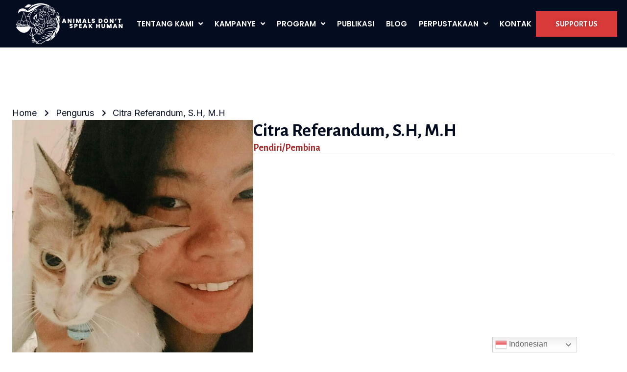

--- FILE ---
content_type: text/html; charset=UTF-8
request_url: https://animalsdontspeakhuman.org/team/citra-referandum-s-h-m-h/
body_size: 19725
content:
<!DOCTYPE html>
<html lang="en-US">
<head>
	<meta charset="UTF-8">
	<meta name="viewport" content="width=device-width, initial-scale=1.0, viewport-fit=cover" />		<meta name='robots' content='index, follow, max-image-preview:large, max-snippet:-1, max-video-preview:-1' />
	<style>img:is([sizes="auto" i], [sizes^="auto," i]) { contain-intrinsic-size: 3000px 1500px }</style>
	
	<!-- This site is optimized with the Yoast SEO plugin v24.6 - https://yoast.com/wordpress/plugins/seo/ -->
	<title>Citra Referandum, S.H, M.H - Animals Don&#039;t Speak Human</title><link rel="preload" data-rocket-preload as="style" href="https://fonts.googleapis.com/css?family=Alegreya%20Sans%3A100%2C100italic%2C200%2C200italic%2C300%2C300italic%2C400%2C400italic%2C500%2C500italic%2C600%2C600italic%2C700%2C700italic%2C800%2C800italic%2C900%2C900italic%7CPoppins%3A100%2C100italic%2C200%2C200italic%2C300%2C300italic%2C400%2C400italic%2C500%2C500italic%2C600%2C600italic%2C700%2C700italic%2C800%2C800italic%2C900%2C900italic%7CInter%3A100%2C100italic%2C200%2C200italic%2C300%2C300italic%2C400%2C400italic%2C500%2C500italic%2C600%2C600italic%2C700%2C700italic%2C800%2C800italic%2C900%2C900italic%7CAlegreya%3A100%2C100italic%2C200%2C200italic%2C300%2C300italic%2C400%2C400italic%2C500%2C500italic%2C600%2C600italic%2C700%2C700italic%2C800%2C800italic%2C900%2C900italic&#038;display=swap" /><link rel="stylesheet" href="https://fonts.googleapis.com/css?family=Alegreya%20Sans%3A100%2C100italic%2C200%2C200italic%2C300%2C300italic%2C400%2C400italic%2C500%2C500italic%2C600%2C600italic%2C700%2C700italic%2C800%2C800italic%2C900%2C900italic%7CPoppins%3A100%2C100italic%2C200%2C200italic%2C300%2C300italic%2C400%2C400italic%2C500%2C500italic%2C600%2C600italic%2C700%2C700italic%2C800%2C800italic%2C900%2C900italic%7CInter%3A100%2C100italic%2C200%2C200italic%2C300%2C300italic%2C400%2C400italic%2C500%2C500italic%2C600%2C600italic%2C700%2C700italic%2C800%2C800italic%2C900%2C900italic%7CAlegreya%3A100%2C100italic%2C200%2C200italic%2C300%2C300italic%2C400%2C400italic%2C500%2C500italic%2C600%2C600italic%2C700%2C700italic%2C800%2C800italic%2C900%2C900italic&#038;display=swap" media="print" onload="this.media='all'" /><noscript><link rel="stylesheet" href="https://fonts.googleapis.com/css?family=Alegreya%20Sans%3A100%2C100italic%2C200%2C200italic%2C300%2C300italic%2C400%2C400italic%2C500%2C500italic%2C600%2C600italic%2C700%2C700italic%2C800%2C800italic%2C900%2C900italic%7CPoppins%3A100%2C100italic%2C200%2C200italic%2C300%2C300italic%2C400%2C400italic%2C500%2C500italic%2C600%2C600italic%2C700%2C700italic%2C800%2C800italic%2C900%2C900italic%7CInter%3A100%2C100italic%2C200%2C200italic%2C300%2C300italic%2C400%2C400italic%2C500%2C500italic%2C600%2C600italic%2C700%2C700italic%2C800%2C800italic%2C900%2C900italic%7CAlegreya%3A100%2C100italic%2C200%2C200italic%2C300%2C300italic%2C400%2C400italic%2C500%2C500italic%2C600%2C600italic%2C700%2C700italic%2C800%2C800italic%2C900%2C900italic&#038;display=swap" /></noscript>
	<link rel="canonical" href="https://animalsdontspeakhuman.org/team/citra-referandum-s-h-m-h/" />
	<meta property="og:locale" content="en_US" />
	<meta property="og:type" content="article" />
	<meta property="og:title" content="Citra Referandum, S.H, M.H - Animals Don&#039;t Speak Human" />
	<meta property="og:url" content="https://animalsdontspeakhuman.org/team/citra-referandum-s-h-m-h/" />
	<meta property="og:site_name" content="Animals Don&#039;t Speak Human" />
	<meta property="article:publisher" content="https://www.facebook.com/animalsdontspeakhuman" />
	<meta property="article:modified_time" content="2022-09-14T03:47:32+00:00" />
	<meta property="og:image" content="https://animalsdontspeakhuman.org/wp-content/uploads/2022/09/Citra-Referandum-S.H-M.H..jpg" />
	<meta property="og:image:width" content="720" />
	<meta property="og:image:height" content="1280" />
	<meta property="og:image:type" content="image/jpeg" />
	<meta name="twitter:card" content="summary_large_image" />
	<script type="application/ld+json" class="yoast-schema-graph">{"@context":"https://schema.org","@graph":[{"@type":"WebPage","@id":"https://animalsdontspeakhuman.org/team/citra-referandum-s-h-m-h/","url":"https://animalsdontspeakhuman.org/team/citra-referandum-s-h-m-h/","name":"Citra Referandum, S.H, M.H - Animals Don&#039;t Speak Human","isPartOf":{"@id":"https://animalsdontspeakhuman.org/#website"},"primaryImageOfPage":{"@id":"https://animalsdontspeakhuman.org/team/citra-referandum-s-h-m-h/#primaryimage"},"image":{"@id":"https://animalsdontspeakhuman.org/team/citra-referandum-s-h-m-h/#primaryimage"},"thumbnailUrl":"https://animalsdontspeakhuman.org/wp-content/uploads/2022/09/Citra-Referandum-S.H-M.H..jpg","datePublished":"2022-09-13T03:04:57+00:00","dateModified":"2022-09-14T03:47:32+00:00","breadcrumb":{"@id":"https://animalsdontspeakhuman.org/team/citra-referandum-s-h-m-h/#breadcrumb"},"inLanguage":"en-US","potentialAction":[{"@type":"ReadAction","target":["https://animalsdontspeakhuman.org/team/citra-referandum-s-h-m-h/"]}]},{"@type":"ImageObject","inLanguage":"en-US","@id":"https://animalsdontspeakhuman.org/team/citra-referandum-s-h-m-h/#primaryimage","url":"https://animalsdontspeakhuman.org/wp-content/uploads/2022/09/Citra-Referandum-S.H-M.H..jpg","contentUrl":"https://animalsdontspeakhuman.org/wp-content/uploads/2022/09/Citra-Referandum-S.H-M.H..jpg","width":720,"height":1280,"caption":"Citra Referandum, S.H, M.H"},{"@type":"BreadcrumbList","@id":"https://animalsdontspeakhuman.org/team/citra-referandum-s-h-m-h/#breadcrumb","itemListElement":[{"@type":"ListItem","position":1,"name":"Home","item":"https://animalsdontspeakhuman.org/"},{"@type":"ListItem","position":2,"name":"Team","item":"https://animalsdontspeakhuman.org/team/"},{"@type":"ListItem","position":3,"name":"Citra Referandum, S.H, M.H"}]},{"@type":"WebSite","@id":"https://animalsdontspeakhuman.org/#website","url":"https://animalsdontspeakhuman.org/","name":"Animals Don&#039;t Speak Human","description":"Yayasan Perlindungan Hukum Satwa Indonesia","publisher":{"@id":"https://animalsdontspeakhuman.org/#organization"},"potentialAction":[{"@type":"SearchAction","target":{"@type":"EntryPoint","urlTemplate":"https://animalsdontspeakhuman.org/?s={search_term_string}"},"query-input":{"@type":"PropertyValueSpecification","valueRequired":true,"valueName":"search_term_string"}}],"inLanguage":"en-US"},{"@type":"Organization","@id":"https://animalsdontspeakhuman.org/#organization","name":"Yayasan Perlindungan Hukum Satwa Indonesia","alternateName":"Animals Don'T Speak Human","url":"https://animalsdontspeakhuman.org/","logo":{"@type":"ImageObject","inLanguage":"en-US","@id":"https://animalsdontspeakhuman.org/#/schema/logo/image/","url":"https://animalsdontspeakhuman.org/wp-content/uploads/2025/09/cropped-thumbnail.png","contentUrl":"https://animalsdontspeakhuman.org/wp-content/uploads/2025/09/cropped-thumbnail.png","width":512,"height":512,"caption":"Yayasan Perlindungan Hukum Satwa Indonesia"},"image":{"@id":"https://animalsdontspeakhuman.org/#/schema/logo/image/"},"sameAs":["https://www.facebook.com/animalsdontspeakhuman"]}]}</script>
	<!-- / Yoast SEO plugin. -->


<link rel='dns-prefetch' href='//cdnjs.cloudflare.com' />
<link href='https://fonts.gstatic.com' crossorigin rel='preconnect' />
<link rel="alternate" type="application/rss+xml" title="Animals Don&#039;t Speak Human &raquo; Feed" href="https://animalsdontspeakhuman.org/feed/" />
<link rel="alternate" type="application/rss+xml" title="Animals Don&#039;t Speak Human &raquo; Comments Feed" href="https://animalsdontspeakhuman.org/comments/feed/" />
		<!-- This site uses the Google Analytics by MonsterInsights plugin v9.11.1 - Using Analytics tracking - https://www.monsterinsights.com/ -->
							<script src="//www.googletagmanager.com/gtag/js?id=G-FZHD3RX4LJ"  data-cfasync="false" data-wpfc-render="false" async></script>
			<script data-cfasync="false" data-wpfc-render="false">
				var mi_version = '9.11.1';
				var mi_track_user = true;
				var mi_no_track_reason = '';
								var MonsterInsightsDefaultLocations = {"page_location":"https:\/\/animalsdontspeakhuman.org\/team\/citra-referandum-s-h-m-h\/"};
								if ( typeof MonsterInsightsPrivacyGuardFilter === 'function' ) {
					var MonsterInsightsLocations = (typeof MonsterInsightsExcludeQuery === 'object') ? MonsterInsightsPrivacyGuardFilter( MonsterInsightsExcludeQuery ) : MonsterInsightsPrivacyGuardFilter( MonsterInsightsDefaultLocations );
				} else {
					var MonsterInsightsLocations = (typeof MonsterInsightsExcludeQuery === 'object') ? MonsterInsightsExcludeQuery : MonsterInsightsDefaultLocations;
				}

								var disableStrs = [
										'ga-disable-G-FZHD3RX4LJ',
									];

				/* Function to detect opted out users */
				function __gtagTrackerIsOptedOut() {
					for (var index = 0; index < disableStrs.length; index++) {
						if (document.cookie.indexOf(disableStrs[index] + '=true') > -1) {
							return true;
						}
					}

					return false;
				}

				/* Disable tracking if the opt-out cookie exists. */
				if (__gtagTrackerIsOptedOut()) {
					for (var index = 0; index < disableStrs.length; index++) {
						window[disableStrs[index]] = true;
					}
				}

				/* Opt-out function */
				function __gtagTrackerOptout() {
					for (var index = 0; index < disableStrs.length; index++) {
						document.cookie = disableStrs[index] + '=true; expires=Thu, 31 Dec 2099 23:59:59 UTC; path=/';
						window[disableStrs[index]] = true;
					}
				}

				if ('undefined' === typeof gaOptout) {
					function gaOptout() {
						__gtagTrackerOptout();
					}
				}
								window.dataLayer = window.dataLayer || [];

				window.MonsterInsightsDualTracker = {
					helpers: {},
					trackers: {},
				};
				if (mi_track_user) {
					function __gtagDataLayer() {
						dataLayer.push(arguments);
					}

					function __gtagTracker(type, name, parameters) {
						if (!parameters) {
							parameters = {};
						}

						if (parameters.send_to) {
							__gtagDataLayer.apply(null, arguments);
							return;
						}

						if (type === 'event') {
														parameters.send_to = monsterinsights_frontend.v4_id;
							var hookName = name;
							if (typeof parameters['event_category'] !== 'undefined') {
								hookName = parameters['event_category'] + ':' + name;
							}

							if (typeof MonsterInsightsDualTracker.trackers[hookName] !== 'undefined') {
								MonsterInsightsDualTracker.trackers[hookName](parameters);
							} else {
								__gtagDataLayer('event', name, parameters);
							}
							
						} else {
							__gtagDataLayer.apply(null, arguments);
						}
					}

					__gtagTracker('js', new Date());
					__gtagTracker('set', {
						'developer_id.dZGIzZG': true,
											});
					if ( MonsterInsightsLocations.page_location ) {
						__gtagTracker('set', MonsterInsightsLocations);
					}
										__gtagTracker('config', 'G-FZHD3RX4LJ', {"forceSSL":"true","link_attribution":"true"} );
										window.gtag = __gtagTracker;										(function () {
						/* https://developers.google.com/analytics/devguides/collection/analyticsjs/ */
						/* ga and __gaTracker compatibility shim. */
						var noopfn = function () {
							return null;
						};
						var newtracker = function () {
							return new Tracker();
						};
						var Tracker = function () {
							return null;
						};
						var p = Tracker.prototype;
						p.get = noopfn;
						p.set = noopfn;
						p.send = function () {
							var args = Array.prototype.slice.call(arguments);
							args.unshift('send');
							__gaTracker.apply(null, args);
						};
						var __gaTracker = function () {
							var len = arguments.length;
							if (len === 0) {
								return;
							}
							var f = arguments[len - 1];
							if (typeof f !== 'object' || f === null || typeof f.hitCallback !== 'function') {
								if ('send' === arguments[0]) {
									var hitConverted, hitObject = false, action;
									if ('event' === arguments[1]) {
										if ('undefined' !== typeof arguments[3]) {
											hitObject = {
												'eventAction': arguments[3],
												'eventCategory': arguments[2],
												'eventLabel': arguments[4],
												'value': arguments[5] ? arguments[5] : 1,
											}
										}
									}
									if ('pageview' === arguments[1]) {
										if ('undefined' !== typeof arguments[2]) {
											hitObject = {
												'eventAction': 'page_view',
												'page_path': arguments[2],
											}
										}
									}
									if (typeof arguments[2] === 'object') {
										hitObject = arguments[2];
									}
									if (typeof arguments[5] === 'object') {
										Object.assign(hitObject, arguments[5]);
									}
									if ('undefined' !== typeof arguments[1].hitType) {
										hitObject = arguments[1];
										if ('pageview' === hitObject.hitType) {
											hitObject.eventAction = 'page_view';
										}
									}
									if (hitObject) {
										action = 'timing' === arguments[1].hitType ? 'timing_complete' : hitObject.eventAction;
										hitConverted = mapArgs(hitObject);
										__gtagTracker('event', action, hitConverted);
									}
								}
								return;
							}

							function mapArgs(args) {
								var arg, hit = {};
								var gaMap = {
									'eventCategory': 'event_category',
									'eventAction': 'event_action',
									'eventLabel': 'event_label',
									'eventValue': 'event_value',
									'nonInteraction': 'non_interaction',
									'timingCategory': 'event_category',
									'timingVar': 'name',
									'timingValue': 'value',
									'timingLabel': 'event_label',
									'page': 'page_path',
									'location': 'page_location',
									'title': 'page_title',
									'referrer' : 'page_referrer',
								};
								for (arg in args) {
																		if (!(!args.hasOwnProperty(arg) || !gaMap.hasOwnProperty(arg))) {
										hit[gaMap[arg]] = args[arg];
									} else {
										hit[arg] = args[arg];
									}
								}
								return hit;
							}

							try {
								f.hitCallback();
							} catch (ex) {
							}
						};
						__gaTracker.create = newtracker;
						__gaTracker.getByName = newtracker;
						__gaTracker.getAll = function () {
							return [];
						};
						__gaTracker.remove = noopfn;
						__gaTracker.loaded = true;
						window['__gaTracker'] = __gaTracker;
					})();
									} else {
										console.log("");
					(function () {
						function __gtagTracker() {
							return null;
						}

						window['__gtagTracker'] = __gtagTracker;
						window['gtag'] = __gtagTracker;
					})();
									}
			</script>
							<!-- / Google Analytics by MonsterInsights -->
		<link rel='stylesheet' id='wp-block-library-css' href='https://animalsdontspeakhuman.org/wp-includes/css/dist/block-library/style.min.css?ver=6.7.4' media='all' />
<link data-minify="1" rel='stylesheet' id='jet-engine-frontend-css' href='https://animalsdontspeakhuman.org/wp-content/cache/min/1/wp-content/plugins/jet-engine/assets/css/frontend.css?ver=1768905057' media='all' />
<style id='classic-theme-styles-inline-css'>
/*! This file is auto-generated */
.wp-block-button__link{color:#fff;background-color:#32373c;border-radius:9999px;box-shadow:none;text-decoration:none;padding:calc(.667em + 2px) calc(1.333em + 2px);font-size:1.125em}.wp-block-file__button{background:#32373c;color:#fff;text-decoration:none}
</style>
<style id='global-styles-inline-css'>
:root{--wp--preset--aspect-ratio--square: 1;--wp--preset--aspect-ratio--4-3: 4/3;--wp--preset--aspect-ratio--3-4: 3/4;--wp--preset--aspect-ratio--3-2: 3/2;--wp--preset--aspect-ratio--2-3: 2/3;--wp--preset--aspect-ratio--16-9: 16/9;--wp--preset--aspect-ratio--9-16: 9/16;--wp--preset--color--black: #000000;--wp--preset--color--cyan-bluish-gray: #abb8c3;--wp--preset--color--white: #ffffff;--wp--preset--color--pale-pink: #f78da7;--wp--preset--color--vivid-red: #cf2e2e;--wp--preset--color--luminous-vivid-orange: #ff6900;--wp--preset--color--luminous-vivid-amber: #fcb900;--wp--preset--color--light-green-cyan: #7bdcb5;--wp--preset--color--vivid-green-cyan: #00d084;--wp--preset--color--pale-cyan-blue: #8ed1fc;--wp--preset--color--vivid-cyan-blue: #0693e3;--wp--preset--color--vivid-purple: #9b51e0;--wp--preset--gradient--vivid-cyan-blue-to-vivid-purple: linear-gradient(135deg,rgba(6,147,227,1) 0%,rgb(155,81,224) 100%);--wp--preset--gradient--light-green-cyan-to-vivid-green-cyan: linear-gradient(135deg,rgb(122,220,180) 0%,rgb(0,208,130) 100%);--wp--preset--gradient--luminous-vivid-amber-to-luminous-vivid-orange: linear-gradient(135deg,rgba(252,185,0,1) 0%,rgba(255,105,0,1) 100%);--wp--preset--gradient--luminous-vivid-orange-to-vivid-red: linear-gradient(135deg,rgba(255,105,0,1) 0%,rgb(207,46,46) 100%);--wp--preset--gradient--very-light-gray-to-cyan-bluish-gray: linear-gradient(135deg,rgb(238,238,238) 0%,rgb(169,184,195) 100%);--wp--preset--gradient--cool-to-warm-spectrum: linear-gradient(135deg,rgb(74,234,220) 0%,rgb(151,120,209) 20%,rgb(207,42,186) 40%,rgb(238,44,130) 60%,rgb(251,105,98) 80%,rgb(254,248,76) 100%);--wp--preset--gradient--blush-light-purple: linear-gradient(135deg,rgb(255,206,236) 0%,rgb(152,150,240) 100%);--wp--preset--gradient--blush-bordeaux: linear-gradient(135deg,rgb(254,205,165) 0%,rgb(254,45,45) 50%,rgb(107,0,62) 100%);--wp--preset--gradient--luminous-dusk: linear-gradient(135deg,rgb(255,203,112) 0%,rgb(199,81,192) 50%,rgb(65,88,208) 100%);--wp--preset--gradient--pale-ocean: linear-gradient(135deg,rgb(255,245,203) 0%,rgb(182,227,212) 50%,rgb(51,167,181) 100%);--wp--preset--gradient--electric-grass: linear-gradient(135deg,rgb(202,248,128) 0%,rgb(113,206,126) 100%);--wp--preset--gradient--midnight: linear-gradient(135deg,rgb(2,3,129) 0%,rgb(40,116,252) 100%);--wp--preset--font-size--small: 13px;--wp--preset--font-size--medium: 20px;--wp--preset--font-size--large: 36px;--wp--preset--font-size--x-large: 42px;--wp--preset--spacing--20: 0.44rem;--wp--preset--spacing--30: 0.67rem;--wp--preset--spacing--40: 1rem;--wp--preset--spacing--50: 1.5rem;--wp--preset--spacing--60: 2.25rem;--wp--preset--spacing--70: 3.38rem;--wp--preset--spacing--80: 5.06rem;--wp--preset--shadow--natural: 6px 6px 9px rgba(0, 0, 0, 0.2);--wp--preset--shadow--deep: 12px 12px 50px rgba(0, 0, 0, 0.4);--wp--preset--shadow--sharp: 6px 6px 0px rgba(0, 0, 0, 0.2);--wp--preset--shadow--outlined: 6px 6px 0px -3px rgba(255, 255, 255, 1), 6px 6px rgba(0, 0, 0, 1);--wp--preset--shadow--crisp: 6px 6px 0px rgba(0, 0, 0, 1);}:where(.is-layout-flex){gap: 0.5em;}:where(.is-layout-grid){gap: 0.5em;}body .is-layout-flex{display: flex;}.is-layout-flex{flex-wrap: wrap;align-items: center;}.is-layout-flex > :is(*, div){margin: 0;}body .is-layout-grid{display: grid;}.is-layout-grid > :is(*, div){margin: 0;}:where(.wp-block-columns.is-layout-flex){gap: 2em;}:where(.wp-block-columns.is-layout-grid){gap: 2em;}:where(.wp-block-post-template.is-layout-flex){gap: 1.25em;}:where(.wp-block-post-template.is-layout-grid){gap: 1.25em;}.has-black-color{color: var(--wp--preset--color--black) !important;}.has-cyan-bluish-gray-color{color: var(--wp--preset--color--cyan-bluish-gray) !important;}.has-white-color{color: var(--wp--preset--color--white) !important;}.has-pale-pink-color{color: var(--wp--preset--color--pale-pink) !important;}.has-vivid-red-color{color: var(--wp--preset--color--vivid-red) !important;}.has-luminous-vivid-orange-color{color: var(--wp--preset--color--luminous-vivid-orange) !important;}.has-luminous-vivid-amber-color{color: var(--wp--preset--color--luminous-vivid-amber) !important;}.has-light-green-cyan-color{color: var(--wp--preset--color--light-green-cyan) !important;}.has-vivid-green-cyan-color{color: var(--wp--preset--color--vivid-green-cyan) !important;}.has-pale-cyan-blue-color{color: var(--wp--preset--color--pale-cyan-blue) !important;}.has-vivid-cyan-blue-color{color: var(--wp--preset--color--vivid-cyan-blue) !important;}.has-vivid-purple-color{color: var(--wp--preset--color--vivid-purple) !important;}.has-black-background-color{background-color: var(--wp--preset--color--black) !important;}.has-cyan-bluish-gray-background-color{background-color: var(--wp--preset--color--cyan-bluish-gray) !important;}.has-white-background-color{background-color: var(--wp--preset--color--white) !important;}.has-pale-pink-background-color{background-color: var(--wp--preset--color--pale-pink) !important;}.has-vivid-red-background-color{background-color: var(--wp--preset--color--vivid-red) !important;}.has-luminous-vivid-orange-background-color{background-color: var(--wp--preset--color--luminous-vivid-orange) !important;}.has-luminous-vivid-amber-background-color{background-color: var(--wp--preset--color--luminous-vivid-amber) !important;}.has-light-green-cyan-background-color{background-color: var(--wp--preset--color--light-green-cyan) !important;}.has-vivid-green-cyan-background-color{background-color: var(--wp--preset--color--vivid-green-cyan) !important;}.has-pale-cyan-blue-background-color{background-color: var(--wp--preset--color--pale-cyan-blue) !important;}.has-vivid-cyan-blue-background-color{background-color: var(--wp--preset--color--vivid-cyan-blue) !important;}.has-vivid-purple-background-color{background-color: var(--wp--preset--color--vivid-purple) !important;}.has-black-border-color{border-color: var(--wp--preset--color--black) !important;}.has-cyan-bluish-gray-border-color{border-color: var(--wp--preset--color--cyan-bluish-gray) !important;}.has-white-border-color{border-color: var(--wp--preset--color--white) !important;}.has-pale-pink-border-color{border-color: var(--wp--preset--color--pale-pink) !important;}.has-vivid-red-border-color{border-color: var(--wp--preset--color--vivid-red) !important;}.has-luminous-vivid-orange-border-color{border-color: var(--wp--preset--color--luminous-vivid-orange) !important;}.has-luminous-vivid-amber-border-color{border-color: var(--wp--preset--color--luminous-vivid-amber) !important;}.has-light-green-cyan-border-color{border-color: var(--wp--preset--color--light-green-cyan) !important;}.has-vivid-green-cyan-border-color{border-color: var(--wp--preset--color--vivid-green-cyan) !important;}.has-pale-cyan-blue-border-color{border-color: var(--wp--preset--color--pale-cyan-blue) !important;}.has-vivid-cyan-blue-border-color{border-color: var(--wp--preset--color--vivid-cyan-blue) !important;}.has-vivid-purple-border-color{border-color: var(--wp--preset--color--vivid-purple) !important;}.has-vivid-cyan-blue-to-vivid-purple-gradient-background{background: var(--wp--preset--gradient--vivid-cyan-blue-to-vivid-purple) !important;}.has-light-green-cyan-to-vivid-green-cyan-gradient-background{background: var(--wp--preset--gradient--light-green-cyan-to-vivid-green-cyan) !important;}.has-luminous-vivid-amber-to-luminous-vivid-orange-gradient-background{background: var(--wp--preset--gradient--luminous-vivid-amber-to-luminous-vivid-orange) !important;}.has-luminous-vivid-orange-to-vivid-red-gradient-background{background: var(--wp--preset--gradient--luminous-vivid-orange-to-vivid-red) !important;}.has-very-light-gray-to-cyan-bluish-gray-gradient-background{background: var(--wp--preset--gradient--very-light-gray-to-cyan-bluish-gray) !important;}.has-cool-to-warm-spectrum-gradient-background{background: var(--wp--preset--gradient--cool-to-warm-spectrum) !important;}.has-blush-light-purple-gradient-background{background: var(--wp--preset--gradient--blush-light-purple) !important;}.has-blush-bordeaux-gradient-background{background: var(--wp--preset--gradient--blush-bordeaux) !important;}.has-luminous-dusk-gradient-background{background: var(--wp--preset--gradient--luminous-dusk) !important;}.has-pale-ocean-gradient-background{background: var(--wp--preset--gradient--pale-ocean) !important;}.has-electric-grass-gradient-background{background: var(--wp--preset--gradient--electric-grass) !important;}.has-midnight-gradient-background{background: var(--wp--preset--gradient--midnight) !important;}.has-small-font-size{font-size: var(--wp--preset--font-size--small) !important;}.has-medium-font-size{font-size: var(--wp--preset--font-size--medium) !important;}.has-large-font-size{font-size: var(--wp--preset--font-size--large) !important;}.has-x-large-font-size{font-size: var(--wp--preset--font-size--x-large) !important;}
:where(.wp-block-post-template.is-layout-flex){gap: 1.25em;}:where(.wp-block-post-template.is-layout-grid){gap: 1.25em;}
:where(.wp-block-columns.is-layout-flex){gap: 2em;}:where(.wp-block-columns.is-layout-grid){gap: 2em;}
:root :where(.wp-block-pullquote){font-size: 1.5em;line-height: 1.6;}
</style>
<link data-minify="1" rel='stylesheet' id='slick-css' href='https://animalsdontspeakhuman.org/wp-content/cache/min/1/ajax/libs/slick-carousel/1.8.1/slick.min.css?ver=1768905057' media='all' />
<link data-minify="1" rel='stylesheet' id='slick-theme-css' href='https://animalsdontspeakhuman.org/wp-content/cache/min/1/ajax/libs/slick-carousel/1.8.1/slick-theme.min.css?ver=1768905057' media='all' />
<link rel='stylesheet' id='animalsdontspeakhuman-default-css' href='https://animalsdontspeakhuman.org/wp-content/themes/animalsdontspeakhuman/style.css?ver=1.0.0' media='all' />
<link data-minify="1" rel='stylesheet' id='animalsdontspeakhuman-css' href='https://animalsdontspeakhuman.org/wp-content/cache/min/1/wp-content/themes/animalsdontspeakhuman/assets/css/style.css?ver=1768905057' media='all' />
<link rel='stylesheet' id='elementor-frontend-css' href='https://animalsdontspeakhuman.org/wp-content/plugins/elementor/assets/css/frontend.min.css?ver=3.27.7' media='all' />
<link rel='stylesheet' id='widget-image-css' href='https://animalsdontspeakhuman.org/wp-content/plugins/elementor/assets/css/widget-image.min.css?ver=3.27.7' media='all' />
<link rel='stylesheet' id='widget-nav-menu-css' href='https://animalsdontspeakhuman.org/wp-content/plugins/elementor-pro/assets/css/widget-nav-menu.min.css?ver=3.27.7' media='all' />
<link rel='stylesheet' id='e-sticky-css' href='https://animalsdontspeakhuman.org/wp-content/plugins/elementor-pro/assets/css/modules/sticky.min.css?ver=3.27.7' media='all' />
<link rel='stylesheet' id='e-animation-fadeIn-css' href='https://animalsdontspeakhuman.org/wp-content/plugins/elementor/assets/lib/animations/styles/fadeIn.min.css?ver=3.27.7' media='all' />
<link rel='stylesheet' id='widget-text-editor-css' href='https://animalsdontspeakhuman.org/wp-content/plugins/elementor/assets/css/widget-text-editor.min.css?ver=3.27.7' media='all' />
<link rel='stylesheet' id='widget-heading-css' href='https://animalsdontspeakhuman.org/wp-content/plugins/elementor/assets/css/widget-heading.min.css?ver=3.27.7' media='all' />
<link rel='stylesheet' id='widget-social-icons-css' href='https://animalsdontspeakhuman.org/wp-content/plugins/elementor/assets/css/widget-social-icons.min.css?ver=3.27.7' media='all' />
<link rel='stylesheet' id='e-apple-webkit-css' href='https://animalsdontspeakhuman.org/wp-content/plugins/elementor/assets/css/conditionals/apple-webkit.min.css?ver=3.27.7' media='all' />
<link rel='stylesheet' id='widget-icon-list-css' href='https://animalsdontspeakhuman.org/wp-content/plugins/elementor/assets/css/widget-icon-list.min.css?ver=3.27.7' media='all' />
<link rel='stylesheet' id='widget-divider-css' href='https://animalsdontspeakhuman.org/wp-content/plugins/elementor/assets/css/widget-divider.min.css?ver=3.27.7' media='all' />
<link data-minify="1" rel='stylesheet' id='elementor-icons-css' href='https://animalsdontspeakhuman.org/wp-content/cache/min/1/wp-content/plugins/elementor/assets/lib/eicons/css/elementor-icons.min.css?ver=1768905057' media='all' />
<link rel='stylesheet' id='elementor-post-5-css' href='https://animalsdontspeakhuman.org/wp-content/uploads/elementor/css/post-5.css?ver=1768818282' media='all' />
<link data-minify="1" rel='stylesheet' id='jet-tabs-frontend-css' href='https://animalsdontspeakhuman.org/wp-content/cache/min/1/wp-content/plugins/jet-tabs/assets/css/jet-tabs-frontend.css?ver=1768905057' media='all' />
<link rel='stylesheet' id='elementor-post-13-css' href='https://animalsdontspeakhuman.org/wp-content/uploads/elementor/css/post-13.css?ver=1768831351' media='all' />
<link rel='stylesheet' id='elementor-post-98-css' href='https://animalsdontspeakhuman.org/wp-content/uploads/elementor/css/post-98.css?ver=1768899601' media='all' />
<link rel='stylesheet' id='elementor-post-4981-css' href='https://animalsdontspeakhuman.org/wp-content/uploads/elementor/css/post-4981.css?ver=1768818282' media='all' />
<style id='akismet-widget-style-inline-css'>

			.a-stats {
				--akismet-color-mid-green: #357b49;
				--akismet-color-white: #fff;
				--akismet-color-light-grey: #f6f7f7;

				max-width: 350px;
				width: auto;
			}

			.a-stats * {
				all: unset;
				box-sizing: border-box;
			}

			.a-stats strong {
				font-weight: 600;
			}

			.a-stats a.a-stats__link,
			.a-stats a.a-stats__link:visited,
			.a-stats a.a-stats__link:active {
				background: var(--akismet-color-mid-green);
				border: none;
				box-shadow: none;
				border-radius: 8px;
				color: var(--akismet-color-white);
				cursor: pointer;
				display: block;
				font-family: -apple-system, BlinkMacSystemFont, 'Segoe UI', 'Roboto', 'Oxygen-Sans', 'Ubuntu', 'Cantarell', 'Helvetica Neue', sans-serif;
				font-weight: 500;
				padding: 12px;
				text-align: center;
				text-decoration: none;
				transition: all 0.2s ease;
			}

			/* Extra specificity to deal with TwentyTwentyOne focus style */
			.widget .a-stats a.a-stats__link:focus {
				background: var(--akismet-color-mid-green);
				color: var(--akismet-color-white);
				text-decoration: none;
			}

			.a-stats a.a-stats__link:hover {
				filter: brightness(110%);
				box-shadow: 0 4px 12px rgba(0, 0, 0, 0.06), 0 0 2px rgba(0, 0, 0, 0.16);
			}

			.a-stats .count {
				color: var(--akismet-color-white);
				display: block;
				font-size: 1.5em;
				line-height: 1.4;
				padding: 0 13px;
				white-space: nowrap;
			}
		
</style>

<link rel='stylesheet' id='elementor-icons-shared-0-css' href='https://animalsdontspeakhuman.org/wp-content/plugins/elementor/assets/lib/font-awesome/css/fontawesome.min.css?ver=5.15.3' media='all' />
<link data-minify="1" rel='stylesheet' id='elementor-icons-fa-solid-css' href='https://animalsdontspeakhuman.org/wp-content/cache/min/1/wp-content/plugins/elementor/assets/lib/font-awesome/css/solid.min.css?ver=1768905057' media='all' />
<link data-minify="1" rel='stylesheet' id='elementor-icons-fa-brands-css' href='https://animalsdontspeakhuman.org/wp-content/cache/min/1/wp-content/plugins/elementor/assets/lib/font-awesome/css/brands.min.css?ver=1768905057' media='all' />
<link rel="preconnect" href="https://fonts.gstatic.com/" crossorigin><script src="https://animalsdontspeakhuman.org/wp-content/plugins/google-analytics-for-wordpress/assets/js/frontend-gtag.min.js?ver=9.11.1" id="monsterinsights-frontend-script-js" async data-wp-strategy="async"></script>
<script data-cfasync="false" data-wpfc-render="false" id='monsterinsights-frontend-script-js-extra'>var monsterinsights_frontend = {"js_events_tracking":"true","download_extensions":"doc,pdf,ppt,zip,xls,docx,pptx,xlsx","inbound_paths":"[{\"path\":\"\\\/go\\\/\",\"label\":\"affiliate\"},{\"path\":\"\\\/recommend\\\/\",\"label\":\"affiliate\"}]","home_url":"https:\/\/animalsdontspeakhuman.org","hash_tracking":"false","v4_id":"G-FZHD3RX4LJ"};</script>
<script src="https://animalsdontspeakhuman.org/wp-includes/js/jquery/jquery.min.js?ver=3.7.1" id="jquery-core-js"></script>
<script src="https://animalsdontspeakhuman.org/wp-includes/js/jquery/jquery-migrate.min.js?ver=3.4.1" id="jquery-migrate-js"></script>
<link rel="https://api.w.org/" href="https://animalsdontspeakhuman.org/wp-json/" /><link rel="alternate" title="JSON" type="application/json" href="https://animalsdontspeakhuman.org/wp-json/wp/v2/team/1673" /><link rel='shortlink' href='https://animalsdontspeakhuman.org/?p=1673' />
<link rel="alternate" title="oEmbed (JSON)" type="application/json+oembed" href="https://animalsdontspeakhuman.org/wp-json/oembed/1.0/embed?url=https%3A%2F%2Fanimalsdontspeakhuman.org%2Fteam%2Fcitra-referandum-s-h-m-h%2F" />
<link rel="alternate" title="oEmbed (XML)" type="text/xml+oembed" href="https://animalsdontspeakhuman.org/wp-json/oembed/1.0/embed?url=https%3A%2F%2Fanimalsdontspeakhuman.org%2Fteam%2Fcitra-referandum-s-h-m-h%2F&#038;format=xml" />
<meta name="generator" content="Elementor 3.27.7; features: additional_custom_breakpoints; settings: css_print_method-external, google_font-enabled, font_display-auto">
<style>
	/* Filter */
.filter-form {
	display: flex;
	flex-wrap: wrap;
}

.filter-form .filter-group {
	position: relative;
	padding: 17px 19px;
	background-color: #fff;
	border: 1px solid #F0F0F0;
	display: flex;
	align-items: center;
	margin: 0;
	flex-basis: auto;
	flex: 1;
}

.filter-form .filter-group:not(:last-child) {
	margin-right: 20px;
}

.filter-form .filter-group:last-child {
	padding: 0;
	background-color: transparent;
	border: 0px solid transparent;
	width: auto;
	flex: unset;
}

.filter-form .filter-group > .icon-pre {
	margin-right: 13px;
}

.filter-form .filter-group > input[type="text"] {
	border: 0px solid transparent !important;
	background-color: transparent;
	font-family: 'Inter';
	font-size: 20px;
	font-weight: 400;
	line-height: 20px;
	text-align: left;
	color: #000;
	padding: 0;
}

.filter-form .filter-group > input::placeholder {
	font-family: 'Inter';
	font-size: 20px;
	font-weight: 400;
	line-height: 20px;
	text-align: left;
	color: #999999;
}

.filter-form .filter-group > input:focus {
	outline: none;
}

.loop-outer-container {
	background-color: #fff;
	padding: 36px;
}

.loop-outer-container tr {
	vertical-align: top;
}

.loop-container .loop-labels tr > th {
	text-align: left;
	width: 250px;
}

.loop-container .loop-labels tr > th > span {
	font-family: 'Inter';
	font-size: 20px;
	font-weight: 600;
	line-height: 20px;
	text-align: left;
	color: #333;
}

.loop-container .loop-labels tr > th,
.loop-container .loop-items tr > td {
	padding: 24px 0;
}

.loop-container .loop-labels tr > th span,
.loop-container .loop-items tr > td span {
	padding-right: 30px;
	word-break: break-word;
	display: block;
}

.loop-container .loop-items tr > td {
	font-family: 'Inter';
	font-size: 20px;
	font-weight: 400;
	line-height: 36px;
	letter-spacing: 0em;
	text-align: left;
	color: #555555;
}

.pagination {
	text-align: center;
	margin-top: 20px;
}

.pagination .page-numbers {
	padding: 5px 15px;
}

.pagination .page-numbers.current {
	background-color: var( --e-global-color-primary );
	color: #fff;
}

.pagination a.page-numbers:hover {
	background-color: var( --e-global-color-primary );
	color: #fff;
}

/* Table Putusan */
.loop-container .loop-labels tr > .putusan-label--nomor-urut,
.loop-container .loop-labels tr > .peraturan-label--nomor-urut {
	width: 65px;
}

.loop-container .loop-labels tr > .putusan-label--nomor-perkara {
	width: 290px;
}

.loop-container .loop-labels tr > .putusan-label--otoritas-keputusan {
	width: 340px;
}

.loop-container .loop-items tr > .putusan-item--nomor-perkara a {
	display: block;
	color: #555555;
	text-decoration: underline;
}

/* Table Undang Undang */
.loop-container .loop-labels tr > .peraturan-label--nomor-peraturan {
	width: 200px;
}

.loop-container .loop-labels tr > .peraturan-label--judul-peraturan {
	width: 850px;
}

.loop-container .loop-labels tr > .putusan-label--spesies-hewan {
	width: 150px;
}

.loop-container .loop-items tr > .peraturan-item--file-url a {
	display: flex;
	align-items: center;
	color: #555555;
}

.loop-container .loop-items tr > .peraturan-item--file-url span {
	text-decoration: underline;
	display: block;
	margin-left: 7px;
}

.loop-container .loop-labels tr > .peraturan-label--tahun-peraturan,
.loop-container .loop-labels tr > .peraturan-label--file-url {
	width: 155px;
}

/* Table Buku */
.loop-container .loop-labels tr > .buku-label--nomor-urut {
	width: 65px;
}

.loop-container .loop-labels tr > .buku-label--judul-buku {
    width: 350px;
}

.loop-container .loop-labels tr > .buku-label--penulis-buku {
    width: 210px;
}

.loop-container .loop-items tr > .buku-item--cover img {
	width: 100%;
	cursor: pointer;
}

.loop-container .loop-items .buku-item--deskripsi-wrapper {
	position: fixed;
	top: 0;
	left: 0;
	width: 100%;
	height: 100%;
	display: flex;
	align-items: center;
	background-color: rgba(0, 0, 0, 0.5);
	opacity: 0;
	visibility: hidden;
	transition: all ease-out .2s;
}

.loop-container .loop-items .buku-item--deskripsi-wrapper.is-active {
	opacity: 1;
	visibility: visible;
}

.loop-container .loop-items .buku-item--deskripsi {
	background-color: #fff;
	padding: 30px;
	border-radius: 15px;
	max-width: 800px;
	margin: auto;
	font-size: 15px;
	line-height: 1.7em;
}

@media screen and (max-width: 600px) {
	.post-grid-homepage .jet-listing-grid__items {
		grid-template-columns: 1fr;
	}
	.post-grid-homepage .jet-listing-grid__item:first-child {
		grid-column: auto;
		grid-row: auto;
	}
	.post-grid-homepage .jet-listing-grid__item:nth-child(2) {
		grid-column: auto;
		grid-row: auto;
	}
	.post-grid-homepage .jet-listing-grid__item:nth-child(3) {
		grid-column: auto;
		grid-row: auto;
	}
	.post-grid-homepage .jet-listing-grid__item:nth-child(4) {
		grid-column: auto;
		grid-row: auto;
	}
	.post-grid-homepage .jet-listing-grid__item:last-child {
		grid-column: auto;
		grid-row: auto;
	}
	.elementor-section.side-filter {
		position: relative;
		top: unset !important;
		width: 100% !important;
	}
	.jet-listing-grid__item:first-child > div[data-elementor-type="jet-listing-items"] > .elementor-section {
		margin: 0 !important;
	}
	.filter-form .filter-group:not(:last-child) {
		margin-right: 0px;
		margin-bottom: 5px;
	}
	.filter-form .filter-group:last-child {
		width: 100%;
	}
	.filter-form .filter-group:last-child button {
		width: 100%;
	}
	.loop-outer-container {
		overflow: auto;
	}
	.loop-outer-container .loop-container {
		width: 1600px;
	}
}
</style>
			<style>
				.e-con.e-parent:nth-of-type(n+4):not(.e-lazyloaded):not(.e-no-lazyload),
				.e-con.e-parent:nth-of-type(n+4):not(.e-lazyloaded):not(.e-no-lazyload) * {
					background-image: none !important;
				}
				@media screen and (max-height: 1024px) {
					.e-con.e-parent:nth-of-type(n+3):not(.e-lazyloaded):not(.e-no-lazyload),
					.e-con.e-parent:nth-of-type(n+3):not(.e-lazyloaded):not(.e-no-lazyload) * {
						background-image: none !important;
					}
				}
				@media screen and (max-height: 640px) {
					.e-con.e-parent:nth-of-type(n+2):not(.e-lazyloaded):not(.e-no-lazyload),
					.e-con.e-parent:nth-of-type(n+2):not(.e-lazyloaded):not(.e-no-lazyload) * {
						background-image: none !important;
					}
				}
			</style>
			<link rel="icon" href="https://animalsdontspeakhuman.org/wp-content/uploads/2025/09/cropped-thumbnail-32x32.png" sizes="32x32" />
<link rel="icon" href="https://animalsdontspeakhuman.org/wp-content/uploads/2025/09/cropped-thumbnail-192x192.png" sizes="192x192" />
<link rel="apple-touch-icon" href="https://animalsdontspeakhuman.org/wp-content/uploads/2025/09/cropped-thumbnail-180x180.png" />
<meta name="msapplication-TileImage" content="https://animalsdontspeakhuman.org/wp-content/uploads/2025/09/cropped-thumbnail-270x270.png" />
<noscript><style id="rocket-lazyload-nojs-css">.rll-youtube-player, [data-lazy-src]{display:none !important;}</style></noscript><meta name="generator" content="WP Rocket 3.18.2" data-wpr-features="wpr_minify_js wpr_lazyload_images wpr_minify_css wpr_preload_links wpr_desktop" /></head>
<body class="team-template-default single single-team postid-1673 wp-custom-logo animalsdontspeakhuman page-citra-referandum-s-h-m-h elementor-default elementor-template-full-width elementor-kit-5 elementor-page-4981">
		<div data-rocket-location-hash="b8a40188a980c5a02c21d372623614e7" data-elementor-type="header" data-elementor-id="13" class="elementor elementor-13 elementor-location-header" data-elementor-post-type="elementor_library">
			<div class="elementor-element elementor-element-d6ac432 navbar-spa e-flex e-con-boxed e-con e-parent" data-id="d6ac432" data-element_type="container" data-settings="{&quot;background_background&quot;:&quot;classic&quot;,&quot;sticky&quot;:&quot;top&quot;,&quot;sticky_on&quot;:[&quot;desktop&quot;,&quot;tablet&quot;,&quot;mobile&quot;],&quot;sticky_offset&quot;:0,&quot;sticky_effects_offset&quot;:0,&quot;sticky_anchor_link_offset&quot;:0}">
					<div data-rocket-location-hash="da3b654b339ed49f0234db69a353a170" class="e-con-inner">
				<div class="elementor-element elementor-element-f1b4a0b elementor-widget__width-auto logo-adsh elementor-widget elementor-widget-image" data-id="f1b4a0b" data-element_type="widget" data-widget_type="image.default">
				<div class="elementor-widget-container">
																<a href="https://animalsdontspeakhuman.org">
							<img width="3508" height="1210" src="data:image/svg+xml,%3Csvg%20xmlns='http://www.w3.org/2000/svg'%20viewBox='0%200%203508%201210'%3E%3C/svg%3E" class="attachment-full size-full wp-image-5297" alt="" data-lazy-srcset="https://animalsdontspeakhuman.org/wp-content/uploads/2022/09/LOGO-ADSH-PUTIH-e1758091098126.png 3508w, https://animalsdontspeakhuman.org/wp-content/uploads/2022/09/LOGO-ADSH-PUTIH-e1758091098126-300x103.png 300w, https://animalsdontspeakhuman.org/wp-content/uploads/2022/09/LOGO-ADSH-PUTIH-e1758091098126-1024x353.png 1024w, https://animalsdontspeakhuman.org/wp-content/uploads/2022/09/LOGO-ADSH-PUTIH-e1758091098126-768x265.png 768w, https://animalsdontspeakhuman.org/wp-content/uploads/2022/09/LOGO-ADSH-PUTIH-e1758091098126-1536x530.png 1536w, https://animalsdontspeakhuman.org/wp-content/uploads/2022/09/LOGO-ADSH-PUTIH-e1758091098126-2048x706.png 2048w" data-lazy-sizes="(max-width: 3508px) 100vw, 3508px" data-lazy-src="https://animalsdontspeakhuman.org/wp-content/uploads/2022/09/LOGO-ADSH-PUTIH-e1758091098126.png" /><noscript><img width="3508" height="1210" src="https://animalsdontspeakhuman.org/wp-content/uploads/2022/09/LOGO-ADSH-PUTIH-e1758091098126.png" class="attachment-full size-full wp-image-5297" alt="" srcset="https://animalsdontspeakhuman.org/wp-content/uploads/2022/09/LOGO-ADSH-PUTIH-e1758091098126.png 3508w, https://animalsdontspeakhuman.org/wp-content/uploads/2022/09/LOGO-ADSH-PUTIH-e1758091098126-300x103.png 300w, https://animalsdontspeakhuman.org/wp-content/uploads/2022/09/LOGO-ADSH-PUTIH-e1758091098126-1024x353.png 1024w, https://animalsdontspeakhuman.org/wp-content/uploads/2022/09/LOGO-ADSH-PUTIH-e1758091098126-768x265.png 768w, https://animalsdontspeakhuman.org/wp-content/uploads/2022/09/LOGO-ADSH-PUTIH-e1758091098126-1536x530.png 1536w, https://animalsdontspeakhuman.org/wp-content/uploads/2022/09/LOGO-ADSH-PUTIH-e1758091098126-2048x706.png 2048w" sizes="(max-width: 3508px) 100vw, 3508px" /></noscript>								</a>
															</div>
				</div>
				<div class="elementor-element elementor-element-efdfc46 elementor-nav-menu__align-center elementor-nav-menu--stretch elementor-nav-menu--dropdown-tablet elementor-nav-menu__text-align-aside elementor-nav-menu--toggle elementor-nav-menu--burger elementor-widget elementor-widget-nav-menu" data-id="efdfc46" data-element_type="widget" data-settings="{&quot;full_width&quot;:&quot;stretch&quot;,&quot;submenu_icon&quot;:{&quot;value&quot;:&quot;&lt;i class=\&quot;fas fa-angle-down\&quot;&gt;&lt;\/i&gt;&quot;,&quot;library&quot;:&quot;fa-solid&quot;},&quot;layout&quot;:&quot;horizontal&quot;,&quot;toggle&quot;:&quot;burger&quot;}" data-widget_type="nav-menu.default">
				<div class="elementor-widget-container">
								<nav aria-label="Menu" class="elementor-nav-menu--main elementor-nav-menu__container elementor-nav-menu--layout-horizontal e--pointer-none">
				<ul id="menu-1-efdfc46" class="elementor-nav-menu"><li class="menu-item menu-item-type-custom menu-item-object-custom menu-item-has-children menu-item-44"><a href="/tentang-kami" class="elementor-item">Tentang Kami</a>
<ul class="sub-menu elementor-nav-menu--dropdown">
	<li class="menu-item menu-item-type-post_type menu-item-object-page menu-item-5094"><a href="https://animalsdontspeakhuman.org/pengurus-yayasan-dan-badan-pekerja/" class="elementor-sub-item">Tim Kami</a></li>
	<li class="menu-item menu-item-type-post_type menu-item-object-page menu-item-5095"><a href="https://animalsdontspeakhuman.org/relawan/" class="elementor-sub-item">Relawan</a></li>
</ul>
</li>
<li class="menu-item menu-item-type-custom menu-item-object-custom menu-item-has-children menu-item-3667"><a href="#" class="elementor-item elementor-item-anchor">Kampanye</a>
<ul class="sub-menu elementor-nav-menu--dropdown">
	<li class="menu-item menu-item-type-post_type menu-item-object-page menu-item-5076"><a href="https://animalsdontspeakhuman.org/keadilan-pangan/" class="elementor-sub-item">Keadilan Pangan</a></li>
	<li class="menu-item menu-item-type-post_type menu-item-object-page menu-item-3650"><a href="https://animalsdontspeakhuman.org/cage-free/" class="elementor-sub-item">Perlindungan Ayam Petelur</a></li>
	<li class="menu-item menu-item-type-post_type menu-item-object-page menu-item-5077"><a href="https://animalsdontspeakhuman.org/perlindungan-monyet/" class="elementor-sub-item">Perlindungan Monyet</a></li>
</ul>
</li>
<li class="menu-item menu-item-type-custom menu-item-object-custom menu-item-has-children menu-item-45"><a href="#" class="elementor-item elementor-item-anchor">Program</a>
<ul class="sub-menu elementor-nav-menu--dropdown">
	<li class="menu-item menu-item-type-custom menu-item-object-custom menu-item-1145"><a href="/konsultasi-hukum" class="elementor-sub-item">Konsultasi Hukum</a></li>
	<li class="menu-item menu-item-type-custom menu-item-object-custom menu-item-1146"><a href="/kolaborasi" class="elementor-sub-item">Kolaborasi</a></li>
	<li class="menu-item menu-item-type-custom menu-item-object-custom menu-item-1147"><a href="/litigasi" class="elementor-sub-item">Litigasi</a></li>
	<li class="menu-item menu-item-type-custom menu-item-object-custom menu-item-1148"><a href="/leglislasi-advokasi" class="elementor-sub-item">Leglislasi &#038; advokasi</a></li>
	<li class="menu-item menu-item-type-custom menu-item-object-custom menu-item-1149"><a href="/edukasi" class="elementor-sub-item">Edukasi</a></li>
	<li class="menu-item menu-item-type-post_type menu-item-object-page menu-item-2072"><a href="https://animalsdontspeakhuman.org/hewan-ternak-berhak/" class="elementor-sub-item">Hewan Diternak #berHak</a></li>
	<li class="menu-item menu-item-type-post_type menu-item-object-page menu-item-5355"><a href="https://animalsdontspeakhuman.org/plantastis/" class="elementor-sub-item">Plantastis</a></li>
</ul>
</li>
<li class="menu-item menu-item-type-custom menu-item-object-custom menu-item-46"><a href="/media" class="elementor-item">Publikasi</a></li>
<li class="menu-item menu-item-type-custom menu-item-object-custom menu-item-47"><a href="/blog" class="elementor-item">Blog</a></li>
<li class="menu-item menu-item-type-custom menu-item-object-custom menu-item-has-children menu-item-48"><a href="/direktori" class="elementor-item">Perpustakaan</a>
<ul class="sub-menu elementor-nav-menu--dropdown">
	<li class="menu-item menu-item-type-post_type menu-item-object-page menu-item-759"><a href="https://animalsdontspeakhuman.org/direktori/cari-hasil-putusan/" class="elementor-sub-item">Putusan Hakim</a></li>
	<li class="menu-item menu-item-type-post_type menu-item-object-page menu-item-784"><a href="https://animalsdontspeakhuman.org/direktori/cari-undang-undang/" class="elementor-sub-item">Undang-undang</a></li>
	<li class="menu-item menu-item-type-post_type menu-item-object-page menu-item-783"><a href="https://animalsdontspeakhuman.org/direktori/cari-buku/" class="elementor-sub-item">Buku</a></li>
</ul>
</li>
<li class="menu-item menu-item-type-custom menu-item-object-custom menu-item-49"><a href="/hubungi-kami" class="elementor-item">Kontak</a></li>
</ul>			</nav>
					<div class="elementor-menu-toggle" role="button" tabindex="0" aria-label="Menu Toggle" aria-expanded="false">
			<i aria-hidden="true" role="presentation" class="elementor-menu-toggle__icon--open eicon-menu-bar"></i><i aria-hidden="true" role="presentation" class="elementor-menu-toggle__icon--close eicon-close"></i>		</div>
					<nav class="elementor-nav-menu--dropdown elementor-nav-menu__container" aria-hidden="true">
				<ul id="menu-2-efdfc46" class="elementor-nav-menu"><li class="menu-item menu-item-type-custom menu-item-object-custom menu-item-has-children menu-item-44"><a href="/tentang-kami" class="elementor-item" tabindex="-1">Tentang Kami</a>
<ul class="sub-menu elementor-nav-menu--dropdown">
	<li class="menu-item menu-item-type-post_type menu-item-object-page menu-item-5094"><a href="https://animalsdontspeakhuman.org/pengurus-yayasan-dan-badan-pekerja/" class="elementor-sub-item" tabindex="-1">Tim Kami</a></li>
	<li class="menu-item menu-item-type-post_type menu-item-object-page menu-item-5095"><a href="https://animalsdontspeakhuman.org/relawan/" class="elementor-sub-item" tabindex="-1">Relawan</a></li>
</ul>
</li>
<li class="menu-item menu-item-type-custom menu-item-object-custom menu-item-has-children menu-item-3667"><a href="#" class="elementor-item elementor-item-anchor" tabindex="-1">Kampanye</a>
<ul class="sub-menu elementor-nav-menu--dropdown">
	<li class="menu-item menu-item-type-post_type menu-item-object-page menu-item-5076"><a href="https://animalsdontspeakhuman.org/keadilan-pangan/" class="elementor-sub-item" tabindex="-1">Keadilan Pangan</a></li>
	<li class="menu-item menu-item-type-post_type menu-item-object-page menu-item-3650"><a href="https://animalsdontspeakhuman.org/cage-free/" class="elementor-sub-item" tabindex="-1">Perlindungan Ayam Petelur</a></li>
	<li class="menu-item menu-item-type-post_type menu-item-object-page menu-item-5077"><a href="https://animalsdontspeakhuman.org/perlindungan-monyet/" class="elementor-sub-item" tabindex="-1">Perlindungan Monyet</a></li>
</ul>
</li>
<li class="menu-item menu-item-type-custom menu-item-object-custom menu-item-has-children menu-item-45"><a href="#" class="elementor-item elementor-item-anchor" tabindex="-1">Program</a>
<ul class="sub-menu elementor-nav-menu--dropdown">
	<li class="menu-item menu-item-type-custom menu-item-object-custom menu-item-1145"><a href="/konsultasi-hukum" class="elementor-sub-item" tabindex="-1">Konsultasi Hukum</a></li>
	<li class="menu-item menu-item-type-custom menu-item-object-custom menu-item-1146"><a href="/kolaborasi" class="elementor-sub-item" tabindex="-1">Kolaborasi</a></li>
	<li class="menu-item menu-item-type-custom menu-item-object-custom menu-item-1147"><a href="/litigasi" class="elementor-sub-item" tabindex="-1">Litigasi</a></li>
	<li class="menu-item menu-item-type-custom menu-item-object-custom menu-item-1148"><a href="/leglislasi-advokasi" class="elementor-sub-item" tabindex="-1">Leglislasi &#038; advokasi</a></li>
	<li class="menu-item menu-item-type-custom menu-item-object-custom menu-item-1149"><a href="/edukasi" class="elementor-sub-item" tabindex="-1">Edukasi</a></li>
	<li class="menu-item menu-item-type-post_type menu-item-object-page menu-item-2072"><a href="https://animalsdontspeakhuman.org/hewan-ternak-berhak/" class="elementor-sub-item" tabindex="-1">Hewan Diternak #berHak</a></li>
	<li class="menu-item menu-item-type-post_type menu-item-object-page menu-item-5355"><a href="https://animalsdontspeakhuman.org/plantastis/" class="elementor-sub-item" tabindex="-1">Plantastis</a></li>
</ul>
</li>
<li class="menu-item menu-item-type-custom menu-item-object-custom menu-item-46"><a href="/media" class="elementor-item" tabindex="-1">Publikasi</a></li>
<li class="menu-item menu-item-type-custom menu-item-object-custom menu-item-47"><a href="/blog" class="elementor-item" tabindex="-1">Blog</a></li>
<li class="menu-item menu-item-type-custom menu-item-object-custom menu-item-has-children menu-item-48"><a href="/direktori" class="elementor-item" tabindex="-1">Perpustakaan</a>
<ul class="sub-menu elementor-nav-menu--dropdown">
	<li class="menu-item menu-item-type-post_type menu-item-object-page menu-item-759"><a href="https://animalsdontspeakhuman.org/direktori/cari-hasil-putusan/" class="elementor-sub-item" tabindex="-1">Putusan Hakim</a></li>
	<li class="menu-item menu-item-type-post_type menu-item-object-page menu-item-784"><a href="https://animalsdontspeakhuman.org/direktori/cari-undang-undang/" class="elementor-sub-item" tabindex="-1">Undang-undang</a></li>
	<li class="menu-item menu-item-type-post_type menu-item-object-page menu-item-783"><a href="https://animalsdontspeakhuman.org/direktori/cari-buku/" class="elementor-sub-item" tabindex="-1">Buku</a></li>
</ul>
</li>
<li class="menu-item menu-item-type-custom menu-item-object-custom menu-item-49"><a href="/hubungi-kami" class="elementor-item" tabindex="-1">Kontak</a></li>
</ul>			</nav>
						</div>
				</div>
				<div class="elementor-element elementor-element-24dcae8 elementor-align-right elementor-hidden-tablet elementor-hidden-mobile elementor-widget elementor-widget-button" data-id="24dcae8" data-element_type="widget" data-widget_type="button.default">
				<div class="elementor-widget-container">
									<div class="elementor-button-wrapper">
					<a class="elementor-button elementor-button-link elementor-size-sm" href="https://animalsdontspeakhuman.org/support-us/" id="#support-us">
						<span class="elementor-button-content-wrapper">
									<span class="elementor-button-text">SUPPORT US</span>
					</span>
					</a>
				</div>
								</div>
				</div>
					</div>
				</div>
				</div>
				<div data-rocket-location-hash="01ce71b9d3e88dee2825a5818a120bba" data-elementor-type="single-post" data-elementor-id="4981" class="elementor elementor-4981 elementor-location-single post-1673 team type-team status-publish has-post-thumbnail hentry role-team-pengurus" data-elementor-post-type="elementor_library">
			<div data-rocket-location-hash="0f0b8c1f032be13e4f206af0ff58491e" class="elementor-element elementor-element-d9c349a e-flex e-con-boxed e-con e-parent" data-id="d9c349a" data-element_type="container">
					<div data-rocket-location-hash="f250ef8b555c141129e008721383720a" class="e-con-inner">
				<div class="elementor-element elementor-element-c31fd10 elementor-icon-list--layout-inline adsh-breadcrumbs team-detail elementor-list-item-link-full_width elementor-widget elementor-widget-icon-list" data-id="c31fd10" data-element_type="widget" data-widget_type="icon-list.default">
				<div class="elementor-widget-container">
							<ul class="elementor-icon-list-items elementor-inline-items">
							<li class="elementor-icon-list-item elementor-inline-item">
											<a href="/">

											<span class="elementor-icon-list-text">Home</span>
											</a>
									</li>
								<li class="elementor-icon-list-item elementor-inline-item">
											<a href="https://animalsdontspeakhuman.org/tentang-kami/">

												<span class="elementor-icon-list-icon">
							<i aria-hidden="true" class="fas fa-chevron-right"></i>						</span>
										<span class="elementor-icon-list-text"><span>Pengurus</span></span>
											</a>
									</li>
								<li class="elementor-icon-list-item elementor-inline-item">
											<span class="elementor-icon-list-icon">
							<i aria-hidden="true" class="fas fa-chevron-right"></i>						</span>
										<span class="elementor-icon-list-text">Citra Referandum, S.H, M.H</span>
									</li>
						</ul>
						</div>
				</div>
		<div class="elementor-element elementor-element-790eafd e-con-full e-flex e-con e-child" data-id="790eafd" data-element_type="container">
		<div class="elementor-element elementor-element-cb1abf0 e-con-full e-flex e-con e-child" data-id="cb1abf0" data-element_type="container">
				<div class="elementor-element elementor-element-7f56d98 elementor-widget elementor-widget-theme-post-featured-image elementor-widget-image" data-id="7f56d98" data-element_type="widget" data-widget_type="theme-post-featured-image.default">
				<div class="elementor-widget-container">
															<img width="720" height="1280" src="data:image/svg+xml,%3Csvg%20xmlns='http://www.w3.org/2000/svg'%20viewBox='0%200%20720%201280'%3E%3C/svg%3E" class="attachment-full size-full wp-image-1795" alt="Citra Referandum, S.H, M.H" data-lazy-srcset="https://animalsdontspeakhuman.org/wp-content/uploads/2022/09/Citra-Referandum-S.H-M.H..jpg 720w, https://animalsdontspeakhuman.org/wp-content/uploads/2022/09/Citra-Referandum-S.H-M.H.-169x300.jpg 169w, https://animalsdontspeakhuman.org/wp-content/uploads/2022/09/Citra-Referandum-S.H-M.H.-576x1024.jpg 576w, https://animalsdontspeakhuman.org/wp-content/uploads/2022/09/Citra-Referandum-S.H-M.H.-248x440.jpg 248w, https://animalsdontspeakhuman.org/wp-content/uploads/2022/09/Citra-Referandum-S.H-M.H.-115x205.jpg 115w, https://animalsdontspeakhuman.org/wp-content/uploads/2022/09/Citra-Referandum-S.H-M.H.-79x140.jpg 79w" data-lazy-sizes="(max-width: 720px) 100vw, 720px" data-lazy-src="https://animalsdontspeakhuman.org/wp-content/uploads/2022/09/Citra-Referandum-S.H-M.H..jpg" /><noscript><img width="720" height="1280" src="https://animalsdontspeakhuman.org/wp-content/uploads/2022/09/Citra-Referandum-S.H-M.H..jpg" class="attachment-full size-full wp-image-1795" alt="Citra Referandum, S.H, M.H" srcset="https://animalsdontspeakhuman.org/wp-content/uploads/2022/09/Citra-Referandum-S.H-M.H..jpg 720w, https://animalsdontspeakhuman.org/wp-content/uploads/2022/09/Citra-Referandum-S.H-M.H.-169x300.jpg 169w, https://animalsdontspeakhuman.org/wp-content/uploads/2022/09/Citra-Referandum-S.H-M.H.-576x1024.jpg 576w, https://animalsdontspeakhuman.org/wp-content/uploads/2022/09/Citra-Referandum-S.H-M.H.-248x440.jpg 248w, https://animalsdontspeakhuman.org/wp-content/uploads/2022/09/Citra-Referandum-S.H-M.H.-115x205.jpg 115w, https://animalsdontspeakhuman.org/wp-content/uploads/2022/09/Citra-Referandum-S.H-M.H.-79x140.jpg 79w" sizes="(max-width: 720px) 100vw, 720px" /></noscript>															</div>
				</div>
				</div>
		<div class="elementor-element elementor-element-f85a659 e-con-full e-flex e-con e-child" data-id="f85a659" data-element_type="container">
				<div class="elementor-element elementor-element-e067ef0 elementor-widget elementor-widget-theme-post-title elementor-page-title elementor-widget-heading" data-id="e067ef0" data-element_type="widget" data-widget_type="theme-post-title.default">
				<div class="elementor-widget-container">
					<h1 class="elementor-heading-title elementor-size-default">Citra Referandum, S.H, M.H</h1>				</div>
				</div>
				<div class="elementor-element elementor-element-db95a13 elementor-widget elementor-widget-heading" data-id="db95a13" data-element_type="widget" data-widget_type="heading.default">
				<div class="elementor-widget-container">
					<div class="elementor-heading-title elementor-size-default">Pendiri/Pembina</div>				</div>
				</div>
				<div class="elementor-element elementor-element-120a726 elementor-widget-divider--view-line elementor-widget elementor-widget-divider" data-id="120a726" data-element_type="widget" data-widget_type="divider.default">
				<div class="elementor-widget-container">
							<div class="elementor-divider">
			<span class="elementor-divider-separator">
						</span>
		</div>
						</div>
				</div>
				</div>
				</div>
					</div>
				</div>
				</div>
				<div data-elementor-type="footer" data-elementor-id="98" class="elementor elementor-98 elementor-location-footer" data-elementor-post-type="elementor_library">
					<section class="elementor-section elementor-top-section elementor-element elementor-element-82669ce elementor-section-boxed elementor-section-height-default elementor-section-height-default" data-id="82669ce" data-element_type="section" data-settings="{&quot;background_background&quot;:&quot;classic&quot;}">
						<div class="elementor-container elementor-column-gap-no">
					<div class="elementor-column elementor-col-100 elementor-top-column elementor-element elementor-element-39d8f23" data-id="39d8f23" data-element_type="column">
			<div class="elementor-widget-wrap elementor-element-populated">
						<section class="elementor-section elementor-inner-section elementor-element elementor-element-c4ba45c elementor-section-boxed elementor-section-height-default elementor-section-height-default" data-id="c4ba45c" data-element_type="section">
						<div class="elementor-container elementor-column-gap-no">
					<div class="elementor-column elementor-col-33 elementor-inner-column elementor-element elementor-element-71d2c9e" data-id="71d2c9e" data-element_type="column">
			<div class="elementor-widget-wrap">
							</div>
		</div>
				<div class="elementor-column elementor-col-33 elementor-inner-column elementor-element elementor-element-249191e" data-id="249191e" data-element_type="column">
			<div class="elementor-widget-wrap elementor-element-populated">
						<div class="elementor-element elementor-element-f02c6cc elementor-widget__width-auto logo-adsh elementor-widget elementor-widget-image" data-id="f02c6cc" data-element_type="widget" data-widget_type="image.default">
				<div class="elementor-widget-container">
																<a href="https://animalsdontspeakhuman.org">
							<img width="300" height="103" src="data:image/svg+xml,%3Csvg%20xmlns='http://www.w3.org/2000/svg'%20viewBox='0%200%20300%20103'%3E%3C/svg%3E" class="attachment-medium size-medium wp-image-5297" alt="" data-lazy-srcset="https://animalsdontspeakhuman.org/wp-content/uploads/2022/09/LOGO-ADSH-PUTIH-e1758091098126-300x103.png 300w, https://animalsdontspeakhuman.org/wp-content/uploads/2022/09/LOGO-ADSH-PUTIH-e1758091098126-1024x353.png 1024w, https://animalsdontspeakhuman.org/wp-content/uploads/2022/09/LOGO-ADSH-PUTIH-e1758091098126-768x265.png 768w, https://animalsdontspeakhuman.org/wp-content/uploads/2022/09/LOGO-ADSH-PUTIH-e1758091098126-1536x530.png 1536w, https://animalsdontspeakhuman.org/wp-content/uploads/2022/09/LOGO-ADSH-PUTIH-e1758091098126-2048x706.png 2048w" data-lazy-sizes="(max-width: 300px) 100vw, 300px" data-lazy-src="https://animalsdontspeakhuman.org/wp-content/uploads/2022/09/LOGO-ADSH-PUTIH-e1758091098126-300x103.png" /><noscript><img width="300" height="103" src="https://animalsdontspeakhuman.org/wp-content/uploads/2022/09/LOGO-ADSH-PUTIH-e1758091098126-300x103.png" class="attachment-medium size-medium wp-image-5297" alt="" srcset="https://animalsdontspeakhuman.org/wp-content/uploads/2022/09/LOGO-ADSH-PUTIH-e1758091098126-300x103.png 300w, https://animalsdontspeakhuman.org/wp-content/uploads/2022/09/LOGO-ADSH-PUTIH-e1758091098126-1024x353.png 1024w, https://animalsdontspeakhuman.org/wp-content/uploads/2022/09/LOGO-ADSH-PUTIH-e1758091098126-768x265.png 768w, https://animalsdontspeakhuman.org/wp-content/uploads/2022/09/LOGO-ADSH-PUTIH-e1758091098126-1536x530.png 1536w, https://animalsdontspeakhuman.org/wp-content/uploads/2022/09/LOGO-ADSH-PUTIH-e1758091098126-2048x706.png 2048w" sizes="(max-width: 300px) 100vw, 300px" /></noscript>								</a>
															</div>
				</div>
				<div class="elementor-element elementor-element-3ba0790 elementor-invisible elementor-widget elementor-widget-text-editor" data-id="3ba0790" data-element_type="widget" data-settings="{&quot;_animation&quot;:&quot;fadeIn&quot;}" data-widget_type="text-editor.default">
				<div class="elementor-widget-container">
									<p>Yayasan Perlindungan Hukum Satwa Indonesia</p>								</div>
				</div>
				<div class="elementor-element elementor-element-3e3d1a6 elementor-invisible elementor-widget elementor-widget-heading" data-id="3e3d1a6" data-element_type="widget" data-settings="{&quot;_animation&quot;:&quot;fadeIn&quot;}" data-widget_type="heading.default">
				<div class="elementor-widget-container">
					<p class="elementor-heading-title elementor-size-default">Hubungi Kami</p>				</div>
				</div>
				<div class="elementor-element elementor-element-1ca7e3d elementor-shape-circle elementor-grid-0 e-grid-align-center elementor-invisible elementor-widget elementor-widget-social-icons" data-id="1ca7e3d" data-element_type="widget" data-settings="{&quot;_animation&quot;:&quot;fadeIn&quot;}" data-widget_type="social-icons.default">
				<div class="elementor-widget-container">
							<div class="elementor-social-icons-wrapper elementor-grid">
							<span class="elementor-grid-item">
					<a class="elementor-icon elementor-social-icon elementor-social-icon-envelope elementor-repeater-item-5f4d488" href="/hubungi-kami" target="_blank">
						<span class="elementor-screen-only">Envelope</span>
						<i class="fas fa-envelope"></i>					</a>
				</span>
							<span class="elementor-grid-item">
					<a class="elementor-icon elementor-social-icon elementor-social-icon-instagram elementor-repeater-item-779ca8d" href="https://www.instagram.com/animalsdontspeakhuman/" target="_blank">
						<span class="elementor-screen-only">Instagram</span>
						<i class="fab fa-instagram"></i>					</a>
				</span>
							<span class="elementor-grid-item">
					<a class="elementor-icon elementor-social-icon elementor-social-icon-facebook elementor-repeater-item-07f0f72" href="https://www.facebook.com/animalsdontspeakhuman" target="_blank">
						<span class="elementor-screen-only">Facebook</span>
						<i class="fab fa-facebook"></i>					</a>
				</span>
							<span class="elementor-grid-item">
					<a class="elementor-icon elementor-social-icon elementor-social-icon-icon toko elementor-repeater-item-496a83e" href="http://www.tokopedia.com/adsh-shop" target="_blank">
						<span class="elementor-screen-only">Icon Toko</span>
						<svg xmlns="http://www.w3.org/2000/svg" width="1024px" height="1024px" viewBox="0 0 1024 1024"><circle cx="512" cy="512" r="512" style="fill:#42b549"></circle><path d="M620.4 326.4c-5.6-56.4-51.8-100.3-108-100.3-56.1 0-102.3 43.5-108.7 99.6l29.1 2.3c5.2-40.5 38.6-71.8 79.4-71.8 40.8 0 74.6 31.8 78.9 72.8l29.3-2.6zm94.3-6.5c-32 0-63.9-1.7-95.8 1.1l-29.1 2.6c-25.9 2.3-54.3 8.9-77.6 20.9-24.8-12.9-50.2-19.8-77.9-22l-29.1-2.3c-32-2.6-63.8-.4-95.8-.4h-17.5v418.3h294.4c80.4 0 146.1-67.7 146.1-150.5V319.9h-17.7zM331.4 496.1c0-48.6 38.3-88.1 85.5-88.1s85.5 39.4 85.5 88.1c0 48.6-38.3 88.1-85.5 88.1-47.3 0-85.5-39.5-85.5-88.1zM512 632.9c-12.7-13.9-25.4-27.7-38.1-41.5 8-14.2 23.1-21.3 38.1-21.2 15 0 30.1 7 38.1 21.2-12.7 13.8-25.4 27.6-38.1 41.5zm95.1-48.7c-47.2 0-85.5-39.4-85.5-88.1 0-48.6 38.3-88.1 85.5-88.1s85.5 39.4 85.5 88.1c0 48.6-38.3 88.1-85.5 88.1zM427.6 441.4c30.5 0 55.2 25.5 55.2 56.8 0 31.4-24.7 56.9-55.2 56.9-30.5 0-55.2-25.5-55.2-56.9 0-10.5 2.8-20.3 7.6-28.7 3.9 10 13.5 17.1 24.7 17.1 14.7 0 26.6-12.2 26.6-27.4 0-6.8-2.4-13-6.4-17.8h2.7zm168.8 0c30.5 0 55.2 25.5 55.2 56.8 0 31.4-24.7 56.9-55.2 56.9-30.5 0-55.2-25.5-55.2-56.9 0-10.5 2.7-20.3 7.5-28.7 4 10 13.5 17.1 24.7 17.1 14.7 0 26.6-12.2 26.6-27.4 0-6.8-2.4-13-6.4-17.8h2.8z" style="fill:#fff"></path></svg>					</a>
				</span>
							<span class="elementor-grid-item">
					<a class="elementor-icon elementor-social-icon elementor-social-icon-youtube elementor-repeater-item-9573bf9" href="https://www.youtube.com/@AnimalsDontSpeakHuman/videos" target="_blank">
						<span class="elementor-screen-only">Youtube</span>
						<i class="fab fa-youtube"></i>					</a>
				</span>
					</div>
						</div>
				</div>
				<div class="elementor-element elementor-element-269910b elementor-align-center elementor-invisible elementor-widget elementor-widget-button" data-id="269910b" data-element_type="widget" data-settings="{&quot;_animation&quot;:&quot;fadeIn&quot;}" data-widget_type="button.default">
				<div class="elementor-widget-container">
									<div class="elementor-button-wrapper">
					<a class="elementor-button elementor-button-link elementor-size-sm" href="https://animalsdontspeakhuman.org/lowongan-kerja/">
						<span class="elementor-button-content-wrapper">
						<span class="elementor-button-icon">
				<i aria-hidden="true" class="fas fa-arrow-right"></i>			</span>
									<span class="elementor-button-text">Info lowongan kerja</span>
					</span>
					</a>
				</div>
								</div>
				</div>
				<div class="elementor-element elementor-element-8123468 elementor-widget elementor-widget-heading" data-id="8123468" data-element_type="widget" data-widget_type="heading.default">
				<div class="elementor-widget-container">
					<h2 class="elementor-heading-title elementor-size-default"><a href="https://animalsdontspeakhuman.org/kebijakan-data-privasi/">Kebijakan Data Privasi</a></h2>				</div>
				</div>
				<div class="elementor-element elementor-element-d548639 elementor-invisible elementor-widget elementor-widget-heading" data-id="d548639" data-element_type="widget" data-settings="{&quot;_animation&quot;:&quot;fadeIn&quot;}" data-widget_type="heading.default">
				<div class="elementor-widget-container">
					<span class="elementor-heading-title elementor-size-default">Didukung Oleh:</span>				</div>
				</div>
					</div>
		</div>
				<div class="elementor-column elementor-col-33 elementor-inner-column elementor-element elementor-element-1788ea5" data-id="1788ea5" data-element_type="column">
			<div class="elementor-widget-wrap">
							</div>
		</div>
					</div>
		</section>
		<div class="elementor-element elementor-element-5bfe902 e-flex e-con-boxed elementor-invisible e-con e-parent" data-id="5bfe902" data-element_type="container" data-settings="{&quot;animation&quot;:&quot;fadeIn&quot;}">
					<div class="e-con-inner">
				<div class="elementor-element elementor-element-f1d0884 elementor-widget elementor-widget-image" data-id="f1d0884" data-element_type="widget" data-widget_type="image.default">
				<div class="elementor-widget-container">
															<img width="1600" height="930" src="data:image/svg+xml,%3Csvg%20xmlns='http://www.w3.org/2000/svg'%20viewBox='0%200%201600%20930'%3E%3C/svg%3E" class="attachment-full size-full wp-image-4895" alt="" data-lazy-srcset="https://animalsdontspeakhuman.org/wp-content/uploads/2022/09/Thrive.png 1600w, https://animalsdontspeakhuman.org/wp-content/uploads/2022/09/Thrive-300x174.png 300w, https://animalsdontspeakhuman.org/wp-content/uploads/2022/09/Thrive-1024x595.png 1024w, https://animalsdontspeakhuman.org/wp-content/uploads/2022/09/Thrive-768x446.png 768w, https://animalsdontspeakhuman.org/wp-content/uploads/2022/09/Thrive-1536x893.png 1536w" data-lazy-sizes="(max-width: 1600px) 100vw, 1600px" data-lazy-src="https://animalsdontspeakhuman.org/wp-content/uploads/2022/09/Thrive.png" /><noscript><img width="1600" height="930" src="https://animalsdontspeakhuman.org/wp-content/uploads/2022/09/Thrive.png" class="attachment-full size-full wp-image-4895" alt="" srcset="https://animalsdontspeakhuman.org/wp-content/uploads/2022/09/Thrive.png 1600w, https://animalsdontspeakhuman.org/wp-content/uploads/2022/09/Thrive-300x174.png 300w, https://animalsdontspeakhuman.org/wp-content/uploads/2022/09/Thrive-1024x595.png 1024w, https://animalsdontspeakhuman.org/wp-content/uploads/2022/09/Thrive-768x446.png 768w, https://animalsdontspeakhuman.org/wp-content/uploads/2022/09/Thrive-1536x893.png 1536w" sizes="(max-width: 1600px) 100vw, 1600px" /></noscript>															</div>
				</div>
				<div class="elementor-element elementor-element-a91fabf elementor-widget elementor-widget-image" data-id="a91fabf" data-element_type="widget" data-widget_type="image.default">
				<div class="elementor-widget-container">
															<img width="269" height="94" src="data:image/svg+xml,%3Csvg%20xmlns='http://www.w3.org/2000/svg'%20viewBox='0%200%20269%2094'%3E%3C/svg%3E" class="attachment-full size-full wp-image-2046" alt="ciwf" data-lazy-srcset="https://animalsdontspeakhuman.org/wp-content/uploads/2022/09/CIWF.png 269w, https://animalsdontspeakhuman.org/wp-content/uploads/2022/09/CIWF-220x77.png 220w" data-lazy-sizes="(max-width: 269px) 100vw, 269px" data-lazy-src="https://animalsdontspeakhuman.org/wp-content/uploads/2022/09/CIWF.png" /><noscript><img width="269" height="94" src="https://animalsdontspeakhuman.org/wp-content/uploads/2022/09/CIWF.png" class="attachment-full size-full wp-image-2046" alt="ciwf" srcset="https://animalsdontspeakhuman.org/wp-content/uploads/2022/09/CIWF.png 269w, https://animalsdontspeakhuman.org/wp-content/uploads/2022/09/CIWF-220x77.png 220w" sizes="(max-width: 269px) 100vw, 269px" /></noscript>															</div>
				</div>
				<div class="elementor-element elementor-element-f8b04fd elementor-widget elementor-widget-image" data-id="f8b04fd" data-element_type="widget" data-widget_type="image.default">
				<div class="elementor-widget-container">
															<img width="500" height="500" src="data:image/svg+xml,%3Csvg%20xmlns='http://www.w3.org/2000/svg'%20viewBox='0%200%20500%20500'%3E%3C/svg%3E" class="attachment-full size-full wp-image-3820" alt="" data-lazy-srcset="https://animalsdontspeakhuman.org/wp-content/uploads/2022/09/logo-WAP.png 500w, https://animalsdontspeakhuman.org/wp-content/uploads/2022/09/logo-WAP-300x300.png 300w, https://animalsdontspeakhuman.org/wp-content/uploads/2022/09/logo-WAP-150x150.png 150w, https://animalsdontspeakhuman.org/wp-content/uploads/2022/09/logo-WAP-440x440.png 440w, https://animalsdontspeakhuman.org/wp-content/uploads/2022/09/logo-WAP-205x205.png 205w, https://animalsdontspeakhuman.org/wp-content/uploads/2022/09/logo-WAP-140x140.png 140w" data-lazy-sizes="(max-width: 500px) 100vw, 500px" data-lazy-src="https://animalsdontspeakhuman.org/wp-content/uploads/2022/09/logo-WAP.png" /><noscript><img width="500" height="500" src="https://animalsdontspeakhuman.org/wp-content/uploads/2022/09/logo-WAP.png" class="attachment-full size-full wp-image-3820" alt="" srcset="https://animalsdontspeakhuman.org/wp-content/uploads/2022/09/logo-WAP.png 500w, https://animalsdontspeakhuman.org/wp-content/uploads/2022/09/logo-WAP-300x300.png 300w, https://animalsdontspeakhuman.org/wp-content/uploads/2022/09/logo-WAP-150x150.png 150w, https://animalsdontspeakhuman.org/wp-content/uploads/2022/09/logo-WAP-440x440.png 440w, https://animalsdontspeakhuman.org/wp-content/uploads/2022/09/logo-WAP-205x205.png 205w, https://animalsdontspeakhuman.org/wp-content/uploads/2022/09/logo-WAP-140x140.png 140w" sizes="(max-width: 500px) 100vw, 500px" /></noscript>															</div>
				</div>
				<div class="elementor-element elementor-element-fa5a45c elementor-widget elementor-widget-image" data-id="fa5a45c" data-element_type="widget" data-widget_type="image.default">
				<div class="elementor-widget-container">
															<img width="310" height="163" src="data:image/svg+xml,%3Csvg%20xmlns='http://www.w3.org/2000/svg'%20viewBox='0%200%20310%20163'%3E%3C/svg%3E" class="attachment-full size-full wp-image-4898" alt="" data-lazy-srcset="https://animalsdontspeakhuman.org/wp-content/uploads/2022/09/The-Humane-League.png 310w, https://animalsdontspeakhuman.org/wp-content/uploads/2022/09/The-Humane-League-300x158.png 300w" data-lazy-sizes="(max-width: 310px) 100vw, 310px" data-lazy-src="https://animalsdontspeakhuman.org/wp-content/uploads/2022/09/The-Humane-League.png" /><noscript><img width="310" height="163" src="https://animalsdontspeakhuman.org/wp-content/uploads/2022/09/The-Humane-League.png" class="attachment-full size-full wp-image-4898" alt="" srcset="https://animalsdontspeakhuman.org/wp-content/uploads/2022/09/The-Humane-League.png 310w, https://animalsdontspeakhuman.org/wp-content/uploads/2022/09/The-Humane-League-300x158.png 300w" sizes="(max-width: 310px) 100vw, 310px" /></noscript>															</div>
				</div>
				<div class="elementor-element elementor-element-7999001 elementor-widget elementor-widget-image" data-id="7999001" data-element_type="widget" data-widget_type="image.default">
				<div class="elementor-widget-container">
															<img width="2500" height="1095" src="data:image/svg+xml,%3Csvg%20xmlns='http://www.w3.org/2000/svg'%20viewBox='0%200%202500%201095'%3E%3C/svg%3E" class="attachment-full size-full wp-image-3821" alt="" data-lazy-srcset="https://animalsdontspeakhuman.org/wp-content/uploads/2022/09/SA-LOGO-03-e1716277758888.png 2500w, https://animalsdontspeakhuman.org/wp-content/uploads/2022/09/SA-LOGO-03-e1716277758888-300x131.png 300w, https://animalsdontspeakhuman.org/wp-content/uploads/2022/09/SA-LOGO-03-e1716277758888-1024x449.png 1024w, https://animalsdontspeakhuman.org/wp-content/uploads/2022/09/SA-LOGO-03-e1716277758888-768x336.png 768w, https://animalsdontspeakhuman.org/wp-content/uploads/2022/09/SA-LOGO-03-e1716277758888-1536x673.png 1536w, https://animalsdontspeakhuman.org/wp-content/uploads/2022/09/SA-LOGO-03-e1716277758888-2048x897.png 2048w, https://animalsdontspeakhuman.org/wp-content/uploads/2022/09/SA-LOGO-03-e1716277758888-740x324.png 740w, https://animalsdontspeakhuman.org/wp-content/uploads/2022/09/SA-LOGO-03-e1716277758888-400x175.png 400w, https://animalsdontspeakhuman.org/wp-content/uploads/2022/09/SA-LOGO-03-e1716277758888-220x96.png 220w" data-lazy-sizes="(max-width: 2500px) 100vw, 2500px" data-lazy-src="https://animalsdontspeakhuman.org/wp-content/uploads/2022/09/SA-LOGO-03-e1716277758888.png" /><noscript><img width="2500" height="1095" src="https://animalsdontspeakhuman.org/wp-content/uploads/2022/09/SA-LOGO-03-e1716277758888.png" class="attachment-full size-full wp-image-3821" alt="" srcset="https://animalsdontspeakhuman.org/wp-content/uploads/2022/09/SA-LOGO-03-e1716277758888.png 2500w, https://animalsdontspeakhuman.org/wp-content/uploads/2022/09/SA-LOGO-03-e1716277758888-300x131.png 300w, https://animalsdontspeakhuman.org/wp-content/uploads/2022/09/SA-LOGO-03-e1716277758888-1024x449.png 1024w, https://animalsdontspeakhuman.org/wp-content/uploads/2022/09/SA-LOGO-03-e1716277758888-768x336.png 768w, https://animalsdontspeakhuman.org/wp-content/uploads/2022/09/SA-LOGO-03-e1716277758888-1536x673.png 1536w, https://animalsdontspeakhuman.org/wp-content/uploads/2022/09/SA-LOGO-03-e1716277758888-2048x897.png 2048w, https://animalsdontspeakhuman.org/wp-content/uploads/2022/09/SA-LOGO-03-e1716277758888-740x324.png 740w, https://animalsdontspeakhuman.org/wp-content/uploads/2022/09/SA-LOGO-03-e1716277758888-400x175.png 400w, https://animalsdontspeakhuman.org/wp-content/uploads/2022/09/SA-LOGO-03-e1716277758888-220x96.png 220w" sizes="(max-width: 2500px) 100vw, 2500px" /></noscript>															</div>
				</div>
				<div class="elementor-element elementor-element-5fa7914 elementor-widget elementor-widget-image" data-id="5fa7914" data-element_type="widget" data-widget_type="image.default">
				<div class="elementor-widget-container">
															<img width="537" height="80" src="data:image/svg+xml,%3Csvg%20xmlns='http://www.w3.org/2000/svg'%20viewBox='0%200%20537%2080'%3E%3C/svg%3E" class="attachment-full size-full wp-image-5493" alt="the navigation fund logo" data-lazy-src="https://animalsdontspeakhuman.org/wp-content/uploads/2022/09/the-navigation-fund-logo.svg" /><noscript><img width="537" height="80" src="https://animalsdontspeakhuman.org/wp-content/uploads/2022/09/the-navigation-fund-logo.svg" class="attachment-full size-full wp-image-5493" alt="the navigation fund logo" /></noscript>															</div>
				</div>
					</div>
				</div>
				<section class="elementor-section elementor-inner-section elementor-element elementor-element-9343c2f elementor-section-boxed elementor-section-height-default elementor-section-height-default" data-id="9343c2f" data-element_type="section">
						<div class="elementor-container elementor-column-gap-no">
					<div class="elementor-column elementor-col-100 elementor-inner-column elementor-element elementor-element-4643f4c" data-id="4643f4c" data-element_type="column">
			<div class="elementor-widget-wrap elementor-element-populated">
						<div class="elementor-element elementor-element-1f33657 elementor-invisible elementor-widget elementor-widget-heading" data-id="1f33657" data-element_type="widget" data-settings="{&quot;_animation&quot;:&quot;fadeIn&quot;}" data-widget_type="heading.default">
				<div class="elementor-widget-container">
					<p class="elementor-heading-title elementor-size-default">Copyright ©2026 Yayasan Perlindungan Hukum Satwa Indonesia</p>				</div>
				</div>
					</div>
		</div>
					</div>
		</section>
					</div>
		</div>
					</div>
		</section>
				</div>
		
<div data-rocket-location-hash="c3de4ed395a0ae9d81415c8f14dd53ad" class="gtranslate_wrapper" id="gt-wrapper-78610313"></div>			<script>
				const lazyloadRunObserver = () => {
					const lazyloadBackgrounds = document.querySelectorAll( `.e-con.e-parent:not(.e-lazyloaded)` );
					const lazyloadBackgroundObserver = new IntersectionObserver( ( entries ) => {
						entries.forEach( ( entry ) => {
							if ( entry.isIntersecting ) {
								let lazyloadBackground = entry.target;
								if( lazyloadBackground ) {
									lazyloadBackground.classList.add( 'e-lazyloaded' );
								}
								lazyloadBackgroundObserver.unobserve( entry.target );
							}
						});
					}, { rootMargin: '200px 0px 200px 0px' } );
					lazyloadBackgrounds.forEach( ( lazyloadBackground ) => {
						lazyloadBackgroundObserver.observe( lazyloadBackground );
					} );
				};
				const events = [
					'DOMContentLoaded',
					'elementor/lazyload/observe',
				];
				events.forEach( ( event ) => {
					document.addEventListener( event, lazyloadRunObserver );
				} );
			</script>
			<script id="rocket-browser-checker-js-after">
"use strict";var _createClass=function(){function defineProperties(target,props){for(var i=0;i<props.length;i++){var descriptor=props[i];descriptor.enumerable=descriptor.enumerable||!1,descriptor.configurable=!0,"value"in descriptor&&(descriptor.writable=!0),Object.defineProperty(target,descriptor.key,descriptor)}}return function(Constructor,protoProps,staticProps){return protoProps&&defineProperties(Constructor.prototype,protoProps),staticProps&&defineProperties(Constructor,staticProps),Constructor}}();function _classCallCheck(instance,Constructor){if(!(instance instanceof Constructor))throw new TypeError("Cannot call a class as a function")}var RocketBrowserCompatibilityChecker=function(){function RocketBrowserCompatibilityChecker(options){_classCallCheck(this,RocketBrowserCompatibilityChecker),this.passiveSupported=!1,this._checkPassiveOption(this),this.options=!!this.passiveSupported&&options}return _createClass(RocketBrowserCompatibilityChecker,[{key:"_checkPassiveOption",value:function(self){try{var options={get passive(){return!(self.passiveSupported=!0)}};window.addEventListener("test",null,options),window.removeEventListener("test",null,options)}catch(err){self.passiveSupported=!1}}},{key:"initRequestIdleCallback",value:function(){!1 in window&&(window.requestIdleCallback=function(cb){var start=Date.now();return setTimeout(function(){cb({didTimeout:!1,timeRemaining:function(){return Math.max(0,50-(Date.now()-start))}})},1)}),!1 in window&&(window.cancelIdleCallback=function(id){return clearTimeout(id)})}},{key:"isDataSaverModeOn",value:function(){return"connection"in navigator&&!0===navigator.connection.saveData}},{key:"supportsLinkPrefetch",value:function(){var elem=document.createElement("link");return elem.relList&&elem.relList.supports&&elem.relList.supports("prefetch")&&window.IntersectionObserver&&"isIntersecting"in IntersectionObserverEntry.prototype}},{key:"isSlowConnection",value:function(){return"connection"in navigator&&"effectiveType"in navigator.connection&&("2g"===navigator.connection.effectiveType||"slow-2g"===navigator.connection.effectiveType)}}]),RocketBrowserCompatibilityChecker}();
</script>
<script id="rocket-preload-links-js-extra">
var RocketPreloadLinksConfig = {"excludeUris":"\/(?:.+\/)?feed(?:\/(?:.+\/?)?)?$|\/(?:.+\/)?embed\/|\/(index.php\/)?(.*)wp-json(\/.*|$)|\/refer\/|\/go\/|\/recommend\/|\/recommends\/","usesTrailingSlash":"1","imageExt":"jpg|jpeg|gif|png|tiff|bmp|webp|avif|pdf|doc|docx|xls|xlsx|php","fileExt":"jpg|jpeg|gif|png|tiff|bmp|webp|avif|pdf|doc|docx|xls|xlsx|php|html|htm","siteUrl":"https:\/\/animalsdontspeakhuman.org","onHoverDelay":"100","rateThrottle":"3"};
</script>
<script id="rocket-preload-links-js-after">
(function() {
"use strict";var r="function"==typeof Symbol&&"symbol"==typeof Symbol.iterator?function(e){return typeof e}:function(e){return e&&"function"==typeof Symbol&&e.constructor===Symbol&&e!==Symbol.prototype?"symbol":typeof e},e=function(){function i(e,t){for(var n=0;n<t.length;n++){var i=t[n];i.enumerable=i.enumerable||!1,i.configurable=!0,"value"in i&&(i.writable=!0),Object.defineProperty(e,i.key,i)}}return function(e,t,n){return t&&i(e.prototype,t),n&&i(e,n),e}}();function i(e,t){if(!(e instanceof t))throw new TypeError("Cannot call a class as a function")}var t=function(){function n(e,t){i(this,n),this.browser=e,this.config=t,this.options=this.browser.options,this.prefetched=new Set,this.eventTime=null,this.threshold=1111,this.numOnHover=0}return e(n,[{key:"init",value:function(){!this.browser.supportsLinkPrefetch()||this.browser.isDataSaverModeOn()||this.browser.isSlowConnection()||(this.regex={excludeUris:RegExp(this.config.excludeUris,"i"),images:RegExp(".("+this.config.imageExt+")$","i"),fileExt:RegExp(".("+this.config.fileExt+")$","i")},this._initListeners(this))}},{key:"_initListeners",value:function(e){-1<this.config.onHoverDelay&&document.addEventListener("mouseover",e.listener.bind(e),e.listenerOptions),document.addEventListener("mousedown",e.listener.bind(e),e.listenerOptions),document.addEventListener("touchstart",e.listener.bind(e),e.listenerOptions)}},{key:"listener",value:function(e){var t=e.target.closest("a"),n=this._prepareUrl(t);if(null!==n)switch(e.type){case"mousedown":case"touchstart":this._addPrefetchLink(n);break;case"mouseover":this._earlyPrefetch(t,n,"mouseout")}}},{key:"_earlyPrefetch",value:function(t,e,n){var i=this,r=setTimeout(function(){if(r=null,0===i.numOnHover)setTimeout(function(){return i.numOnHover=0},1e3);else if(i.numOnHover>i.config.rateThrottle)return;i.numOnHover++,i._addPrefetchLink(e)},this.config.onHoverDelay);t.addEventListener(n,function e(){t.removeEventListener(n,e,{passive:!0}),null!==r&&(clearTimeout(r),r=null)},{passive:!0})}},{key:"_addPrefetchLink",value:function(i){return this.prefetched.add(i.href),new Promise(function(e,t){var n=document.createElement("link");n.rel="prefetch",n.href=i.href,n.onload=e,n.onerror=t,document.head.appendChild(n)}).catch(function(){})}},{key:"_prepareUrl",value:function(e){if(null===e||"object"!==(void 0===e?"undefined":r(e))||!1 in e||-1===["http:","https:"].indexOf(e.protocol))return null;var t=e.href.substring(0,this.config.siteUrl.length),n=this._getPathname(e.href,t),i={original:e.href,protocol:e.protocol,origin:t,pathname:n,href:t+n};return this._isLinkOk(i)?i:null}},{key:"_getPathname",value:function(e,t){var n=t?e.substring(this.config.siteUrl.length):e;return n.startsWith("/")||(n="/"+n),this._shouldAddTrailingSlash(n)?n+"/":n}},{key:"_shouldAddTrailingSlash",value:function(e){return this.config.usesTrailingSlash&&!e.endsWith("/")&&!this.regex.fileExt.test(e)}},{key:"_isLinkOk",value:function(e){return null!==e&&"object"===(void 0===e?"undefined":r(e))&&(!this.prefetched.has(e.href)&&e.origin===this.config.siteUrl&&-1===e.href.indexOf("?")&&-1===e.href.indexOf("#")&&!this.regex.excludeUris.test(e.href)&&!this.regex.images.test(e.href))}}],[{key:"run",value:function(){"undefined"!=typeof RocketPreloadLinksConfig&&new n(new RocketBrowserCompatibilityChecker({capture:!0,passive:!0}),RocketPreloadLinksConfig).init()}}]),n}();t.run();
}());
</script>
<script data-minify="1" src="https://animalsdontspeakhuman.org/wp-content/cache/min/1/ajax/libs/slick-carousel/1.8.1/slick.min.js?ver=1768905057" id="slick-js"></script>
<script id="animalsdontspeakhuman-js-extra">
var animalsdontspeakhuman = {"ajaxurl":"https:\/\/animalsdontspeakhuman.org\/wp-admin\/admin-ajax.php"};
</script>
<script data-minify="1" src="https://animalsdontspeakhuman.org/wp-content/cache/min/1/wp-content/themes/animalsdontspeakhuman/assets/js/script.js?ver=1768905057" id="animalsdontspeakhuman-js"></script>
<script src="https://animalsdontspeakhuman.org/wp-content/plugins/elementor-pro/assets/lib/smartmenus/jquery.smartmenus.min.js?ver=1.2.1" id="smartmenus-js"></script>
<script src="https://animalsdontspeakhuman.org/wp-content/plugins/elementor-pro/assets/lib/sticky/jquery.sticky.min.js?ver=3.27.7" id="e-sticky-js"></script>
<script id="gt_widget_script_78610313-js-before">
window.gtranslateSettings = /* document.write */ window.gtranslateSettings || {};window.gtranslateSettings['78610313'] = {"default_language":"id","languages":["en","id"],"url_structure":"none","flag_style":"3d","flag_size":24,"wrapper_selector":"#gt-wrapper-78610313","alt_flags":[],"switcher_open_direction":"top","switcher_horizontal_position":"right","switcher_vertical_position":"bottom","switcher_text_color":"#666","switcher_arrow_color":"#666","switcher_border_color":"#ccc","switcher_background_color":"#fff","switcher_background_shadow_color":"#efefef","switcher_background_hover_color":"#fff","dropdown_text_color":"#000","dropdown_hover_color":"#fff","dropdown_background_color":"#eee","flags_location":"\/wp-content\/plugins\/gtranslate\/flags\/"};
</script><script src="https://animalsdontspeakhuman.org/wp-content/plugins/gtranslate/js/dwf.js?ver=6.7.4" data-no-optimize="1" data-no-minify="1" data-gt-orig-url="/team/citra-referandum-s-h-m-h/" data-gt-orig-domain="animalsdontspeakhuman.org" data-gt-widget-id="78610313" defer></script><script src="https://animalsdontspeakhuman.org/wp-content/plugins/elementor-pro/assets/js/webpack-pro.runtime.min.js?ver=3.27.7" id="elementor-pro-webpack-runtime-js"></script>
<script src="https://animalsdontspeakhuman.org/wp-content/plugins/elementor/assets/js/webpack.runtime.min.js?ver=3.27.7" id="elementor-webpack-runtime-js"></script>
<script src="https://animalsdontspeakhuman.org/wp-content/plugins/elementor/assets/js/frontend-modules.min.js?ver=3.27.7" id="elementor-frontend-modules-js"></script>
<script src="https://animalsdontspeakhuman.org/wp-includes/js/dist/hooks.min.js?ver=4d63a3d491d11ffd8ac6" id="wp-hooks-js"></script>
<script src="https://animalsdontspeakhuman.org/wp-includes/js/dist/i18n.min.js?ver=5e580eb46a90c2b997e6" id="wp-i18n-js"></script>
<script id="wp-i18n-js-after">
wp.i18n.setLocaleData( { 'text direction\u0004ltr': [ 'ltr' ] } );
</script>
<script id="elementor-pro-frontend-js-before">
var ElementorProFrontendConfig = {"ajaxurl":"https:\/\/animalsdontspeakhuman.org\/wp-admin\/admin-ajax.php","nonce":"e33d74698e","urls":{"assets":"https:\/\/animalsdontspeakhuman.org\/wp-content\/plugins\/elementor-pro\/assets\/","rest":"https:\/\/animalsdontspeakhuman.org\/wp-json\/"},"settings":{"lazy_load_background_images":true},"popup":{"hasPopUps":false},"shareButtonsNetworks":{"facebook":{"title":"Facebook","has_counter":true},"twitter":{"title":"Twitter"},"linkedin":{"title":"LinkedIn","has_counter":true},"pinterest":{"title":"Pinterest","has_counter":true},"reddit":{"title":"Reddit","has_counter":true},"vk":{"title":"VK","has_counter":true},"odnoklassniki":{"title":"OK","has_counter":true},"tumblr":{"title":"Tumblr"},"digg":{"title":"Digg"},"skype":{"title":"Skype"},"stumbleupon":{"title":"StumbleUpon","has_counter":true},"mix":{"title":"Mix"},"telegram":{"title":"Telegram"},"pocket":{"title":"Pocket","has_counter":true},"xing":{"title":"XING","has_counter":true},"whatsapp":{"title":"WhatsApp"},"email":{"title":"Email"},"print":{"title":"Print"},"x-twitter":{"title":"X"},"threads":{"title":"Threads"}},
"facebook_sdk":{"lang":"en_US","app_id":""},"lottie":{"defaultAnimationUrl":"https:\/\/animalsdontspeakhuman.org\/wp-content\/plugins\/elementor-pro\/modules\/lottie\/assets\/animations\/default.json"}};
</script>
<script src="https://animalsdontspeakhuman.org/wp-content/plugins/elementor-pro/assets/js/frontend.min.js?ver=3.27.7" id="elementor-pro-frontend-js"></script>
<script src="https://animalsdontspeakhuman.org/wp-includes/js/jquery/ui/core.min.js?ver=1.13.3" id="jquery-ui-core-js"></script>
<script id="elementor-frontend-js-before">
var elementorFrontendConfig = {"environmentMode":{"edit":false,"wpPreview":false,"isScriptDebug":false},"i18n":{"shareOnFacebook":"Share on Facebook","shareOnTwitter":"Share on Twitter","pinIt":"Pin it","download":"Download","downloadImage":"Download image","fullscreen":"Fullscreen","zoom":"Zoom","share":"Share","playVideo":"Play Video","previous":"Previous","next":"Next","close":"Close","a11yCarouselPrevSlideMessage":"Previous slide","a11yCarouselNextSlideMessage":"Next slide","a11yCarouselFirstSlideMessage":"This is the first slide","a11yCarouselLastSlideMessage":"This is the last slide","a11yCarouselPaginationBulletMessage":"Go to slide"},"is_rtl":false,"breakpoints":{"xs":0,"sm":480,"md":768,"lg":1025,"xl":1440,"xxl":1600},"responsive":{"breakpoints":{"mobile":{"label":"Mobile Portrait","value":767,"default_value":767,"direction":"max","is_enabled":true},"mobile_extra":{"label":"Mobile Landscape","value":880,"default_value":880,"direction":"max","is_enabled":false},"tablet":{"label":"Tablet Portrait","value":1024,"default_value":1024,"direction":"max","is_enabled":true},"tablet_extra":{"label":"Tablet Landscape","value":1200,"default_value":1200,"direction":"max","is_enabled":false},"laptop":{"label":"Laptop","value":1366,"default_value":1366,"direction":"max","is_enabled":false},"widescreen":{"label":"Widescreen","value":2400,"default_value":2400,"direction":"min","is_enabled":false}},
"hasCustomBreakpoints":false},"version":"3.27.7","is_static":false,"experimentalFeatures":{"additional_custom_breakpoints":true,"container":true,"e_swiper_latest":true,"e_onboarding":true,"home_screen":true,"landing-pages":true,"nested-elements":true,"editor_v2":true,"link-in-bio":true,"floating-buttons":true},"urls":{"assets":"https:\/\/animalsdontspeakhuman.org\/wp-content\/plugins\/elementor\/assets\/","ajaxurl":"https:\/\/animalsdontspeakhuman.org\/wp-admin\/admin-ajax.php","uploadUrl":"https:\/\/animalsdontspeakhuman.org\/wp-content\/uploads"},"nonces":{"floatingButtonsClickTracking":"7d84a926e9"},"swiperClass":"swiper","settings":{"page":[],"editorPreferences":[]},"kit":{"active_breakpoints":["viewport_mobile","viewport_tablet"],"global_image_lightbox":"yes","lightbox_enable_counter":"yes","lightbox_enable_fullscreen":"yes","lightbox_enable_zoom":"yes","lightbox_enable_share":"yes","lightbox_title_src":"title","lightbox_description_src":"description"},"post":{"id":1673,"title":"Citra%20Referandum%2C%20S.H%2C%20M.H%20-%20Animals%20Don%27t%20Speak%20Human","excerpt":"","featuredImage":"https:\/\/animalsdontspeakhuman.org\/wp-content\/uploads\/2022\/09\/Citra-Referandum-S.H-M.H.-576x1024.jpg"}};
</script>
<script src="https://animalsdontspeakhuman.org/wp-content/plugins/elementor/assets/js/frontend.min.js?ver=3.27.7" id="elementor-frontend-js"></script>
<script src="https://animalsdontspeakhuman.org/wp-content/plugins/elementor-pro/assets/js/elements-handlers.min.js?ver=3.27.7" id="pro-elements-handlers-js"></script>
<script id="jet-tabs-frontend-js-extra">
var JetTabsSettings = {"ajaxurl":"https:\/\/animalsdontspeakhuman.org\/wp-admin\/admin-ajax.php","isMobile":"false","templateApiUrl":"https:\/\/animalsdontspeakhuman.org\/wp-json\/jet-tabs-api\/v1\/elementor-template","devMode":"false","isSelfRequest":""};
</script>
<script src="https://animalsdontspeakhuman.org/wp-content/plugins/jet-tabs/assets/js/jet-tabs-frontend.min.js?ver=2.2.8" id="jet-tabs-frontend-js"></script>
<script>
	jQuery(document).ready(function($) {
		// Logos Carousel.
    function initializeSlick(selector, slidesToShow, rtl = false) {
        $(selector).slick({
            draggable: true,
            slidesToShow: slidesToShow,
            slidesToScroll: 1,
            autoplay: true,
            autoplaySpeed: 3000,
            infinite: true,
            arrows: false,
            dots: false,
            rtl: rtl,
            responsive: [
                {
                    breakpoint: 768,
                    settings: {
                        slidesToShow: 2,
                        slidesToScroll: 1
                    }
                }
            ]
        });
    }

    initializeSlick('.adsh-carousel-left > div', 5);
    initializeSlick('.adsh-carousel-right > div', 5, true);
    initializeSlick('.adsh-carousel-even', 6);
	});
</script>
<script>window.lazyLoadOptions=[{elements_selector:"img[data-lazy-src],.rocket-lazyload",data_src:"lazy-src",data_srcset:"lazy-srcset",data_sizes:"lazy-sizes",class_loading:"lazyloading",class_loaded:"lazyloaded",threshold:300,callback_loaded:function(element){if(element.tagName==="IFRAME"&&element.dataset.rocketLazyload=="fitvidscompatible"){if(element.classList.contains("lazyloaded")){if(typeof window.jQuery!="undefined"){if(jQuery.fn.fitVids){jQuery(element).parent().fitVids()}}}}}},{elements_selector:".rocket-lazyload",data_src:"lazy-src",data_srcset:"lazy-srcset",data_sizes:"lazy-sizes",class_loading:"lazyloading",class_loaded:"lazyloaded",threshold:300,}];window.addEventListener('LazyLoad::Initialized',function(e){var lazyLoadInstance=e.detail.instance;if(window.MutationObserver){var observer=new MutationObserver(function(mutations){var image_count=0;var iframe_count=0;var rocketlazy_count=0;mutations.forEach(function(mutation){for(var i=0;i<mutation.addedNodes.length;i++){if(typeof mutation.addedNodes[i].getElementsByTagName!=='function'){continue}
if(typeof mutation.addedNodes[i].getElementsByClassName!=='function'){continue}
images=mutation.addedNodes[i].getElementsByTagName('img');is_image=mutation.addedNodes[i].tagName=="IMG";iframes=mutation.addedNodes[i].getElementsByTagName('iframe');is_iframe=mutation.addedNodes[i].tagName=="IFRAME";rocket_lazy=mutation.addedNodes[i].getElementsByClassName('rocket-lazyload');image_count+=images.length;iframe_count+=iframes.length;rocketlazy_count+=rocket_lazy.length;if(is_image){image_count+=1}
if(is_iframe){iframe_count+=1}}});if(image_count>0||iframe_count>0||rocketlazy_count>0){lazyLoadInstance.update()}});var b=document.getElementsByTagName("body")[0];var config={childList:!0,subtree:!0};observer.observe(b,config)}},!1)</script><script data-no-minify="1" async src="https://animalsdontspeakhuman.org/wp-content/plugins/wp-rocket/assets/js/lazyload/17.8.3/lazyload.min.js"></script>
<script>var rocket_beacon_data = {"ajax_url":"https:\/\/animalsdontspeakhuman.org\/wp-admin\/admin-ajax.php","nonce":"746852d338","url":"https:\/\/animalsdontspeakhuman.org\/team\/citra-referandum-s-h-m-h","is_mobile":false,"width_threshold":1600,"height_threshold":700,"delay":500,"debug":null,"status":{"atf":true,"lrc":true},"elements":"img, video, picture, p, main, div, li, svg, section, header, span","lrc_threshold":1800}</script><script data-name="wpr-wpr-beacon" src='https://animalsdontspeakhuman.org/wp-content/plugins/wp-rocket/assets/js/wpr-beacon.min.js' async></script><script defer src="https://static.cloudflareinsights.com/beacon.min.js/vcd15cbe7772f49c399c6a5babf22c1241717689176015" integrity="sha512-ZpsOmlRQV6y907TI0dKBHq9Md29nnaEIPlkf84rnaERnq6zvWvPUqr2ft8M1aS28oN72PdrCzSjY4U6VaAw1EQ==" data-cf-beacon='{"version":"2024.11.0","token":"5cbd9707fbad4862a8cea8ecffda7338","r":1,"server_timing":{"name":{"cfCacheStatus":true,"cfEdge":true,"cfExtPri":true,"cfL4":true,"cfOrigin":true,"cfSpeedBrain":true},"location_startswith":null}}' crossorigin="anonymous"></script>
</body>
</html>

<!-- This website is like a Rocket, isn't it? Performance optimized by WP Rocket. Learn more: https://wp-rocket.me - Debug: cached@1769521631 -->

--- FILE ---
content_type: text/css; charset=UTF-8
request_url: https://animalsdontspeakhuman.org/wp-content/themes/animalsdontspeakhuman/style.css?ver=1.0.0
body_size: -414
content:
/*
Theme Name: Animals Don't Speak Human
Description: Theme for Animals Don't Speak Human
Author: Vincere Digital
Author URI: https://vinceredigital.com/
Version: 1.0.3
Text Domain: animalsdontspeakhuman
Domain Path: /languages
License: GNU General Public License v2 or later
License URI: http://www.gnu.org/licenses/gpl-2.0.html
*/

--- FILE ---
content_type: text/css; charset=UTF-8
request_url: https://animalsdontspeakhuman.org/wp-content/cache/min/1/wp-content/themes/animalsdontspeakhuman/assets/css/style.css?ver=1768905057
body_size: 1156
content:
body{-webkit-font-smoothing:antialiased;-moz-osx-font-smoothing:grayscale;word-wrap:break-word;overflow-x:hidden}body,h1,h2,h3,h4,h5,h6,p{margin:0;padding:0}a,a .elementor-icon-list-text{transition:all 0.3s}.clearbox::after{content:'';display:block;clear:both}.navbar-spa.show{box-shadow:0 3px 8px #00000029!important}.adsh-mobile-menu .elementor-nav-menu--dropdown{overflow-y:scroll!important}.adsh-mobile-menu .elementor-nav-menu--dropdown.elementor-nav-menu__container .elementor-sub-item{font-size:15px!important;font-weight:400!important;text-transform:capitalize!important;line-height:1.2em;left:-10px}.adsh-mobile-menu .elementor-item.highlighted i{transform:rotate(180deg)}.post-grid-homepage .jet-listing-grid__items{display:grid;grid-template-columns:595px 1fr 1fr;grid-gap:10px}.post-grid-homepage .jet-engine-listing-overlay-wrap,.post-grid-homepage div[data-elementor-type="jet-listing-items"],.post-grid-homepage .elementor-section{height:100%}.post-grid-homepage div[data-elementor-type="jet-listing-items"]>.elementor-section{display:flex}.post-grid-homepage .jet-listing-grid__item:first-child{grid-column:1/2;grid-row:1/3;justify-self:stretch}.post-grid-homepage .jet-listing-grid__item:nth-child(2){grid-column:2/3;grid-row:1/2}.post-grid-homepage .jet-listing-grid__item:nth-child(3){grid-column:3/4;grid-row:1/2}.post-grid-homepage .jet-listing-grid__item:nth-child(4){grid-column:2/3;grid-row:2/3}.post-grid-homepage .jet-listing-grid__item:last-child{grid-column:3/4;grid-row:2/3}p a{color:var(--e-global-color-primary)}.wp-block-file *+.wp-block-file__button{background:var(--e-global-color-primary);width:100%;text-align:center;margin-top:30px}.wp-block-file:not(.wp-element-button){margin-top:50px}.adsh-uu-input input:focus-visible{outline:none!important}@media(max-width:1024px){.jet-listing-grid__items{display:flex!important;grid-gap:10px;flex-wrap:wrap!important;flex-direction:row!important;--columns:unset !important}.post-grid-homepage .jet-listing-grid__item{width:49%}}@media(max-width:650px){.post-grid-homepage .jet-listing-grid__items{display:grid!important;grid-template-columns:3fr!important}.post-grid-homepage .jet-listing-grid__item{width:100%}.adsh-breadcrumbs .elementor-icon-list-icon i{margin-right:8px}}@media(max-width:767px){.adsh-breadcrumbs .elementor-icon-list-icon i{margin-right:0px!important}}.filter-form{display:flex;flex-wrap:wrap}.filter-form .filter-group{position:relative;padding:17px 19px;background-color:#fff;border:1px solid #F0F0F0;display:flex;align-items:center;margin:0;flex-basis:auto;flex:1}.filter-form .filter-group:not(:last-child){margin-right:20px}.filter-form .filter-group:last-child{padding:0;background-color:transparent;border:0 solid transparent;width:auto;flex:unset}.filter-form .filter-group>.icon-pre{margin-right:13px}.filter-form .filter-group>input[type="text"]{border:0 solid transparent!important;background-color:transparent;font-family:'Inter';font-size:20px;font-weight:400;line-height:20px;text-align:left;color:#000;padding:0}.filter-form .filter-group>input::placeholder{font-family:'Inter';font-size:20px;font-weight:400;line-height:20px;text-align:left;color:#999}.filter-form .filter-group>input:focus{outline:none}.loop-outer-container{background-color:#fff;padding:36px}.loop-outer-container tr{vertical-align:top}.loop-container .loop-labels tr>th{text-align:left;width:250px}.loop-container .loop-labels tr>th>span{font-family:'Inter';font-size:20px;font-weight:600;line-height:20px;text-align:left;color:#333}.loop-container .loop-labels tr>th,.loop-container .loop-items tr>td{padding:24px 0}.loop-container .loop-labels tr>th span,.loop-container .loop-items tr>td span{padding-right:30px;word-break:break-word;display:block}.loop-container .loop-items tr>td{font-family:'Inter';font-size:20px;font-weight:400;line-height:36px;letter-spacing:0em;text-align:left;color:#555}.pagination{text-align:center;margin-top:20px}.pagination .page-numbers{padding:5px 15px}.pagination .page-numbers.current{background-color:var(--e-global-color-primary);color:#fff}.pagination a.page-numbers:hover{background-color:var(--e-global-color-primary);color:#fff}.loop-container .loop-labels tr>.putusan-label--nomor-urut,.loop-container .loop-labels tr>.peraturan-label--nomor-urut{width:65px}.loop-container .loop-labels tr>.putusan-label--nomor-perkara{width:290px}.loop-container .loop-labels tr>.putusan-label--otoritas-keputusan{width:340px}.loop-container .loop-items tr>.putusan-item--nomor-perkara a{display:block;color:#555;text-decoration:underline}.loop-container .loop-labels tr>.peraturan-label--nomor-peraturan{width:200px}.loop-container .loop-labels tr>.peraturan-label--judul-peraturan{width:850px}.loop-container .loop-labels tr>.putusan-label--spesies-hewan{width:150px}.loop-container .loop-items tr>.peraturan-item--file-url a{display:flex;align-items:center;color:#555}.loop-container .loop-items tr>.peraturan-item--file-url span{text-decoration:underline;display:block;margin-left:7px}.loop-container .loop-labels tr>.peraturan-label--tahun-peraturan,.loop-container .loop-labels tr>.peraturan-label--file-url{width:155px}.loop-container .loop-labels tr>.buku-label--nomor-urut{width:65px}.loop-container .loop-labels tr>.buku-label--judul-buku{width:350px}.loop-container .loop-labels tr>.buku-label--penulis-buku{width:210px}.loop-container .loop-items tr>.buku-item--cover img{width:100%;cursor:pointer}.loop-container .loop-items .buku-item--deskripsi-wrapper{position:fixed;top:0;left:0;width:100%;height:100%;display:flex;align-items:center;background-color:rgba(0,0,0,.5);opacity:0;visibility:hidden;transition:all ease-out .2s}.loop-container .loop-items .buku-item--deskripsi-wrapper.is-active{opacity:1;visibility:visible}.loop-container .loop-items .buku-item--deskripsi{background-color:#fff;padding:30px;border-radius:15px;max-width:800px;margin:auto;font-size:15px;line-height:1.7em}@media screen and (max-width:600px){.post-grid-homepage .jet-listing-grid__items{grid-template-columns:1fr}.post-grid-homepage .jet-listing-grid__item:first-child{grid-column:auto;grid-row:auto}.post-grid-homepage .jet-listing-grid__item:nth-child(2){grid-column:auto;grid-row:auto}.post-grid-homepage .jet-listing-grid__item:nth-child(3){grid-column:auto;grid-row:auto}.post-grid-homepage .jet-listing-grid__item:nth-child(4){grid-column:auto;grid-row:auto}.post-grid-homepage .jet-listing-grid__item:last-child{grid-column:auto;grid-row:auto}.elementor-section.side-filter{position:relative;top:unset!important;width:100%!important}.jet-listing-grid__item:first-child>div[data-elementor-type="jet-listing-items"]>.elementor-section{margin:0!important}.filter-form .filter-group:not(:last-child){margin-right:0;margin-bottom:5px}.filter-form .filter-group:last-child{width:100%}.filter-form .filter-group:last-child button{width:100%}.loop-outer-container{overflow:auto}.loop-outer-container .loop-container{width:1600px}}.adsh-red-text{color:var(--e-global-color-primary)!important}.adsh-carousel-left .slick-track,.adsh-carousel-right .slick-track,.adsh-carousel-even .slick-track{display:flex!important;align-items:center!important}p{margin-bottom:16px!important}p:last-child{margin-bottom:0!important}@media (max-width:767px){.adsh-breadcrumbs.team-detail .elementor-icon-list-icon i{width:unset!important}}.adsh-post-content h2{font-family:"Alegreya Sans",Sans-serif!important;font-size:40px!important;font-weight:700!important;line-height:1.1em!important;margin:40px 0 20px!important}.adsh-post-content a{text-decoration:underline!important}.adsh-post-content a:hover{text-decoration:none!important}@media (max-width:767px){.adsh-post-content h2{font-size:24px!important}}

--- FILE ---
content_type: text/css; charset=UTF-8
request_url: https://animalsdontspeakhuman.org/wp-content/uploads/elementor/css/post-5.css?ver=1768818282
body_size: 353
content:
.elementor-kit-5{--e-global-color-primary:#D93A3A;--e-global-color-secondary:#040C20;--e-global-color-text:#555555;--e-global-color-accent:#333333;--e-global-color-9f56de0:#A62B2B;--e-global-color-ad1afaa:#000000;--e-global-color-5bff6fe:#FFFFFF;--e-global-color-b7b356e:#F3F3F3;--e-global-typography-primary-font-family:"Alegreya Sans";--e-global-typography-primary-font-size:60px;--e-global-typography-primary-font-weight:700;--e-global-typography-primary-line-height:72px;--e-global-typography-secondary-font-family:"Alegreya Sans";--e-global-typography-secondary-font-size:38px;--e-global-typography-secondary-font-weight:700;--e-global-typography-secondary-line-height:45.6px;--e-global-typography-text-font-family:"Alegreya Sans";--e-global-typography-text-font-size:18px;--e-global-typography-text-font-weight:400;--e-global-typography-text-line-height:32.4px;--e-global-typography-accent-font-family:"Alegreya Sans";--e-global-typography-accent-font-size:16px;--e-global-typography-accent-font-weight:600;--e-global-typography-accent-line-height:28px;--e-global-typography-bad57ce-font-family:"Alegreya Sans";--e-global-typography-bad57ce-font-size:15px;--e-global-typography-bad57ce-font-weight:500;--e-global-typography-bad57ce-line-height:18px;--e-global-typography-d75975c-font-family:"Alegreya Sans";--e-global-typography-d75975c-font-size:20px;--e-global-typography-d75975c-font-weight:400;--e-global-typography-d75975c-line-height:36px;--e-global-typography-d9d0a3e-font-family:"Alegreya Sans";--e-global-typography-d9d0a3e-font-size:15px;--e-global-typography-d9d0a3e-font-weight:600;--e-global-typography-d9d0a3e-line-height:18px;--e-global-typography-65d140b-font-family:"Alegreya Sans";--e-global-typography-65d140b-font-size:20px;--e-global-typography-65d140b-font-weight:700;--e-global-typography-65d140b-line-height:24px;--e-global-typography-42b2757-font-family:"Alegreya Sans";--e-global-typography-42b2757-font-size:38px;--e-global-typography-42b2757-font-weight:700;--e-global-typography-42b2757-line-height:47px;--e-global-typography-46ecd7a-font-family:"Alegreya Sans";--e-global-typography-46ecd7a-font-weight:600;--e-global-typography-46ecd7a-text-transform:uppercase;color:var( --e-global-color-text );font-family:var( --e-global-typography-text-font-family ), Sans-serif;font-size:var( --e-global-typography-text-font-size );font-weight:var( --e-global-typography-text-font-weight );line-height:var( --e-global-typography-text-line-height );}.elementor-kit-5 button,.elementor-kit-5 input[type="button"],.elementor-kit-5 input[type="submit"],.elementor-kit-5 .elementor-button{background-color:var( --e-global-color-primary );font-family:"Poppins", Sans-serif;font-size:15px;font-weight:600;text-transform:uppercase;line-height:27px;color:var( --e-global-color-5bff6fe );border-radius:0px 0px 0px 0px;padding:12px 40px 12px 40px;}.elementor-kit-5 button:hover,.elementor-kit-5 button:focus,.elementor-kit-5 input[type="button"]:hover,.elementor-kit-5 input[type="button"]:focus,.elementor-kit-5 input[type="submit"]:hover,.elementor-kit-5 input[type="submit"]:focus,.elementor-kit-5 .elementor-button:hover,.elementor-kit-5 .elementor-button:focus{background-color:var( --e-global-color-9f56de0 );}.elementor-kit-5 e-page-transition{background-color:#FFBC7D;}.elementor-kit-5 h1{color:var( --e-global-color-5bff6fe );font-family:"Poppins", Sans-serif;font-size:60px;font-weight:700;line-height:72px;}.elementor-kit-5 h2{color:var( --e-global-color-accent );font-family:"Poppins", Sans-serif;font-size:38px;font-weight:700;line-height:45.6px;}.elementor-kit-5 h3{color:var( --e-global-color-accent );font-family:"Poppins", Sans-serif;font-size:28px;font-weight:700;line-height:33.6px;}.elementor-kit-5 h4{color:var( --e-global-color-accent );font-family:"Poppins", Sans-serif;font-size:24px;font-weight:600;line-height:33px;}.elementor-kit-5 h5{color:var( --e-global-color-accent );font-family:"Poppins", Sans-serif;font-size:20px;font-weight:700;line-height:27px;}.elementor-kit-5 h6{color:var( --e-global-color-accent );}.elementor-kit-5 input:not([type="button"]):not([type="submit"]),.elementor-kit-5 textarea,.elementor-kit-5 .elementor-field-textual{font-family:"Inter", Sans-serif;font-size:15px;font-weight:400;line-height:27px;color:#A1A1A1;background-color:#FFFFFF;border-style:solid;border-width:1px 1px 1px 1px;border-color:#EFEFEF;padding:12px 25px 12px 25px;}.elementor-section.elementor-section-boxed > .elementor-container{max-width:1230px;}.e-con{--container-max-width:1230px;--container-default-padding-top:0px;--container-default-padding-right:0px;--container-default-padding-bottom:0px;--container-default-padding-left:0px;}.elementor-widget:not(:last-child){margin-block-end:0px;}.elementor-element{--widgets-spacing:0px 0px;--widgets-spacing-row:0px;--widgets-spacing-column:0px;}{}h1.entry-title{display:var(--page-title-display);}@media(max-width:1024px){.elementor-kit-5{--e-global-typography-46ecd7a-font-size:15px;--e-global-typography-46ecd7a-line-height:1.2em;font-size:var( --e-global-typography-text-font-size );line-height:var( --e-global-typography-text-line-height );}.elementor-section.elementor-section-boxed > .elementor-container{max-width:1024px;}.e-con{--container-max-width:1024px;}}@media(max-width:767px){.elementor-kit-5{font-size:var( --e-global-typography-text-font-size );line-height:var( --e-global-typography-text-line-height );}.elementor-section.elementor-section-boxed > .elementor-container{max-width:767px;}.e-con{--container-max-width:767px;}}

--- FILE ---
content_type: text/css; charset=UTF-8
request_url: https://animalsdontspeakhuman.org/wp-content/uploads/elementor/css/post-13.css?ver=1768831351
body_size: 517
content:
.elementor-13 .elementor-element.elementor-element-d6ac432{--display:flex;--min-height:97px;--flex-direction:row;--container-widget-width:calc( ( 1 - var( --container-widget-flex-grow ) ) * 100% );--container-widget-height:100%;--container-widget-flex-grow:1;--container-widget-align-self:stretch;--flex-wrap-mobile:wrap;--justify-content:space-between;--align-items:center;--gap:0px 0px;--row-gap:0px;--column-gap:0px;--padding-top:0px;--padding-bottom:0px;--padding-left:20px;--padding-right:20px;--z-index:99;}.elementor-13 .elementor-element.elementor-element-d6ac432:not(.elementor-motion-effects-element-type-background), .elementor-13 .elementor-element.elementor-element-d6ac432 > .elementor-motion-effects-container > .elementor-motion-effects-layer{background-color:var( --e-global-color-secondary );}.elementor-widget-image .widget-image-caption{color:var( --e-global-color-text );font-family:var( --e-global-typography-text-font-family ), Sans-serif;font-size:var( --e-global-typography-text-font-size );font-weight:var( --e-global-typography-text-font-weight );line-height:var( --e-global-typography-text-line-height );}.elementor-13 .elementor-element.elementor-element-f1b4a0b{width:auto;max-width:auto;text-align:left;}.elementor-13 .elementor-element.elementor-element-f1b4a0b img{width:250px;max-width:100%;}.elementor-widget-nav-menu .elementor-nav-menu .elementor-item{font-family:var( --e-global-typography-primary-font-family ), Sans-serif;font-size:var( --e-global-typography-primary-font-size );font-weight:var( --e-global-typography-primary-font-weight );line-height:var( --e-global-typography-primary-line-height );}.elementor-widget-nav-menu .elementor-nav-menu--main .elementor-item{color:var( --e-global-color-text );fill:var( --e-global-color-text );}.elementor-widget-nav-menu .elementor-nav-menu--main .elementor-item:hover,
					.elementor-widget-nav-menu .elementor-nav-menu--main .elementor-item.elementor-item-active,
					.elementor-widget-nav-menu .elementor-nav-menu--main .elementor-item.highlighted,
					.elementor-widget-nav-menu .elementor-nav-menu--main .elementor-item:focus{color:var( --e-global-color-accent );fill:var( --e-global-color-accent );}.elementor-widget-nav-menu .elementor-nav-menu--main:not(.e--pointer-framed) .elementor-item:before,
					.elementor-widget-nav-menu .elementor-nav-menu--main:not(.e--pointer-framed) .elementor-item:after{background-color:var( --e-global-color-accent );}.elementor-widget-nav-menu .e--pointer-framed .elementor-item:before,
					.elementor-widget-nav-menu .e--pointer-framed .elementor-item:after{border-color:var( --e-global-color-accent );}.elementor-widget-nav-menu{--e-nav-menu-divider-color:var( --e-global-color-text );}.elementor-widget-nav-menu .elementor-nav-menu--dropdown .elementor-item, .elementor-widget-nav-menu .elementor-nav-menu--dropdown  .elementor-sub-item{font-family:var( --e-global-typography-accent-font-family ), Sans-serif;font-size:var( --e-global-typography-accent-font-size );font-weight:var( --e-global-typography-accent-font-weight );}.elementor-13 .elementor-element.elementor-element-efdfc46 .elementor-menu-toggle{margin:0 auto;}.elementor-13 .elementor-element.elementor-element-efdfc46 .elementor-nav-menu .elementor-item{font-family:"Poppins", Sans-serif;font-size:15px;font-weight:600;text-transform:uppercase;line-height:18px;}.elementor-13 .elementor-element.elementor-element-efdfc46 .elementor-nav-menu--main .elementor-item{color:var( --e-global-color-5bff6fe );fill:var( --e-global-color-5bff6fe );padding-left:0px;padding-right:0px;}.elementor-13 .elementor-element.elementor-element-efdfc46 .elementor-nav-menu--main .elementor-item:hover,
					.elementor-13 .elementor-element.elementor-element-efdfc46 .elementor-nav-menu--main .elementor-item.elementor-item-active,
					.elementor-13 .elementor-element.elementor-element-efdfc46 .elementor-nav-menu--main .elementor-item.highlighted,
					.elementor-13 .elementor-element.elementor-element-efdfc46 .elementor-nav-menu--main .elementor-item:focus{color:var( --e-global-color-9f56de0 );fill:var( --e-global-color-9f56de0 );}.elementor-13 .elementor-element.elementor-element-efdfc46 .elementor-nav-menu--main .elementor-item.elementor-item-active{color:var( --e-global-color-primary );}.elementor-13 .elementor-element.elementor-element-efdfc46{--e-nav-menu-horizontal-menu-item-margin:calc( 24px / 2 );}.elementor-13 .elementor-element.elementor-element-efdfc46 .elementor-nav-menu--main:not(.elementor-nav-menu--layout-horizontal) .elementor-nav-menu > li:not(:last-child){margin-bottom:24px;}.elementor-13 .elementor-element.elementor-element-efdfc46 .elementor-nav-menu--dropdown a, .elementor-13 .elementor-element.elementor-element-efdfc46 .elementor-menu-toggle{color:var( --e-global-color-5bff6fe );}.elementor-13 .elementor-element.elementor-element-efdfc46 .elementor-nav-menu--dropdown{background-color:var( --e-global-color-secondary );}.elementor-13 .elementor-element.elementor-element-efdfc46 .elementor-nav-menu--dropdown a:hover,
					.elementor-13 .elementor-element.elementor-element-efdfc46 .elementor-nav-menu--dropdown a.elementor-item-active,
					.elementor-13 .elementor-element.elementor-element-efdfc46 .elementor-nav-menu--dropdown a.highlighted{background-color:var( --e-global-color-primary );}.elementor-13 .elementor-element.elementor-element-efdfc46 .elementor-nav-menu--dropdown a.elementor-item-active{color:var( --e-global-color-5bff6fe );background-color:var( --e-global-color-primary );}.elementor-13 .elementor-element.elementor-element-efdfc46 .elementor-nav-menu--dropdown .elementor-item, .elementor-13 .elementor-element.elementor-element-efdfc46 .elementor-nav-menu--dropdown  .elementor-sub-item{font-family:"Poppins", Sans-serif;font-size:16px;font-weight:400;}.elementor-13 .elementor-element.elementor-element-efdfc46 .elementor-nav-menu--main > .elementor-nav-menu > li > .elementor-nav-menu--dropdown, .elementor-13 .elementor-element.elementor-element-efdfc46 .elementor-nav-menu__container.elementor-nav-menu--dropdown{margin-top:30px !important;}.elementor-widget-button .elementor-button{background-color:var( --e-global-color-accent );font-family:var( --e-global-typography-accent-font-family ), Sans-serif;font-size:var( --e-global-typography-accent-font-size );font-weight:var( --e-global-typography-accent-font-weight );line-height:var( --e-global-typography-accent-line-height );}.elementor-13 .elementor-element.elementor-element-24dcae8 .elementor-button{background-color:var( --e-global-color-primary );font-family:"Alegreya Sans", Sans-serif;font-size:16px;font-weight:600;line-height:28px;text-shadow:0px 0px 10px rgba(0,0,0,0.3);fill:var( --e-global-color-5bff6fe );color:var( --e-global-color-5bff6fe );}.elementor-theme-builder-content-area{height:400px;}.elementor-location-header:before, .elementor-location-footer:before{content:"";display:table;clear:both;}@media(min-width:768px){.elementor-13 .elementor-element.elementor-element-d6ac432{--content-width:1400px;}}@media(max-width:1024px){.elementor-widget-image .widget-image-caption{font-size:var( --e-global-typography-text-font-size );line-height:var( --e-global-typography-text-line-height );}.elementor-widget-nav-menu .elementor-nav-menu .elementor-item{font-size:var( --e-global-typography-primary-font-size );line-height:var( --e-global-typography-primary-line-height );}.elementor-widget-nav-menu .elementor-nav-menu--dropdown .elementor-item, .elementor-widget-nav-menu .elementor-nav-menu--dropdown  .elementor-sub-item{font-size:var( --e-global-typography-accent-font-size );}.elementor-widget-button .elementor-button{font-size:var( --e-global-typography-accent-font-size );line-height:var( --e-global-typography-accent-line-height );}}@media(max-width:767px){.elementor-widget-image .widget-image-caption{font-size:var( --e-global-typography-text-font-size );line-height:var( --e-global-typography-text-line-height );}.elementor-13 .elementor-element.elementor-element-f1b4a0b.elementor-element{--align-self:center;--flex-grow:0;--flex-shrink:0;}.elementor-13 .elementor-element.elementor-element-f1b4a0b img{width:200px;}.elementor-widget-nav-menu .elementor-nav-menu .elementor-item{font-size:var( --e-global-typography-primary-font-size );line-height:var( --e-global-typography-primary-line-height );}.elementor-widget-nav-menu .elementor-nav-menu--dropdown .elementor-item, .elementor-widget-nav-menu .elementor-nav-menu--dropdown  .elementor-sub-item{font-size:var( --e-global-typography-accent-font-size );}.elementor-widget-button .elementor-button{font-size:var( --e-global-typography-accent-font-size );line-height:var( --e-global-typography-accent-line-height );}}

--- FILE ---
content_type: text/css; charset=UTF-8
request_url: https://animalsdontspeakhuman.org/wp-content/uploads/elementor/css/post-98.css?ver=1768899601
body_size: 1207
content:
.elementor-98 .elementor-element.elementor-element-82669ce:not(.elementor-motion-effects-element-type-background), .elementor-98 .elementor-element.elementor-element-82669ce > .elementor-motion-effects-container > .elementor-motion-effects-layer{background-color:var( --e-global-color-secondary );}.elementor-98 .elementor-element.elementor-element-82669ce{transition:background 0.3s, border 0.3s, border-radius 0.3s, box-shadow 0.3s;padding:135px 0px 30px 0px;}.elementor-98 .elementor-element.elementor-element-82669ce > .elementor-background-overlay{transition:background 0.3s, border-radius 0.3s, opacity 0.3s;}.elementor-bc-flex-widget .elementor-98 .elementor-element.elementor-element-249191e.elementor-column .elementor-widget-wrap{align-items:center;}.elementor-98 .elementor-element.elementor-element-249191e.elementor-column.elementor-element[data-element_type="column"] > .elementor-widget-wrap.elementor-element-populated{align-content:center;align-items:center;}.elementor-98 .elementor-element.elementor-element-249191e.elementor-column > .elementor-widget-wrap{justify-content:center;}.elementor-widget-image .widget-image-caption{color:var( --e-global-color-text );font-family:var( --e-global-typography-text-font-family ), Sans-serif;font-size:var( --e-global-typography-text-font-size );font-weight:var( --e-global-typography-text-font-weight );line-height:var( --e-global-typography-text-line-height );}.elementor-98 .elementor-element.elementor-element-f02c6cc{width:auto;max-width:auto;text-align:left;}.elementor-98 .elementor-element.elementor-element-f02c6cc img{width:95%;max-width:100%;}.elementor-widget-text-editor{color:var( --e-global-color-text );font-family:var( --e-global-typography-text-font-family ), Sans-serif;font-size:var( --e-global-typography-text-font-size );font-weight:var( --e-global-typography-text-font-weight );line-height:var( --e-global-typography-text-line-height );}.elementor-widget-text-editor.elementor-drop-cap-view-stacked .elementor-drop-cap{background-color:var( --e-global-color-primary );}.elementor-widget-text-editor.elementor-drop-cap-view-framed .elementor-drop-cap, .elementor-widget-text-editor.elementor-drop-cap-view-default .elementor-drop-cap{color:var( --e-global-color-primary );border-color:var( --e-global-color-primary );}.elementor-98 .elementor-element.elementor-element-3ba0790 > .elementor-widget-container{margin:40px 0px 0px 0px;}.elementor-98 .elementor-element.elementor-element-3ba0790{text-align:center;color:var( --e-global-color-5bff6fe );font-family:"Alegreya", Sans-serif;font-size:20px;font-weight:400;line-height:32.4px;}.elementor-widget-heading .elementor-heading-title{font-family:var( --e-global-typography-primary-font-family ), Sans-serif;font-size:var( --e-global-typography-primary-font-size );font-weight:var( --e-global-typography-primary-font-weight );line-height:var( --e-global-typography-primary-line-height );color:var( --e-global-color-primary );}.elementor-98 .elementor-element.elementor-element-3e3d1a6 > .elementor-widget-container{margin:20px 0px 0px 0px;}.elementor-98 .elementor-element.elementor-element-3e3d1a6{text-align:center;}.elementor-98 .elementor-element.elementor-element-3e3d1a6 .elementor-heading-title{font-family:"Alegreya", Sans-serif;font-size:16px;font-weight:400;text-transform:uppercase;line-height:25px;color:var( --e-global-color-5bff6fe );}.elementor-98 .elementor-element.elementor-element-1ca7e3d{--grid-template-columns:repeat(0, auto);--icon-size:22px;--grid-column-gap:26px;--grid-row-gap:0px;}.elementor-98 .elementor-element.elementor-element-1ca7e3d .elementor-widget-container{text-align:center;}.elementor-98 .elementor-element.elementor-element-1ca7e3d > .elementor-widget-container{margin:20px 0px 30px 0px;}.elementor-98 .elementor-element.elementor-element-1ca7e3d .elementor-social-icon{background-color:#FFFFFF00;--icon-padding:0em;}.elementor-98 .elementor-element.elementor-element-1ca7e3d .elementor-social-icon i{color:var( --e-global-color-5bff6fe );}.elementor-98 .elementor-element.elementor-element-1ca7e3d .elementor-social-icon svg{fill:var( --e-global-color-5bff6fe );}.elementor-98 .elementor-element.elementor-element-1ca7e3d .elementor-social-icon:hover i{color:var( --e-global-color-9f56de0 );}.elementor-98 .elementor-element.elementor-element-1ca7e3d .elementor-social-icon:hover svg{fill:var( --e-global-color-9f56de0 );}.elementor-widget-button .elementor-button{background-color:var( --e-global-color-accent );font-family:var( --e-global-typography-accent-font-family ), Sans-serif;font-size:var( --e-global-typography-accent-font-size );font-weight:var( --e-global-typography-accent-font-weight );line-height:var( --e-global-typography-accent-line-height );}.elementor-98 .elementor-element.elementor-element-269910b .elementor-button{background-color:#33333300;font-family:"Alegreya", Sans-serif;font-size:16px;font-weight:400;line-height:28px;border-radius:0px 0px 0px 0px;padding:0px 0px 0px 0px;}.elementor-98 .elementor-element.elementor-element-269910b > .elementor-widget-container{margin:0px 0px 30px 0px;}.elementor-98 .elementor-element.elementor-element-269910b .elementor-button-content-wrapper{flex-direction:row-reverse;}.elementor-98 .elementor-element.elementor-element-269910b .elementor-button .elementor-button-content-wrapper{gap:16px;}.elementor-98 .elementor-element.elementor-element-269910b .elementor-button:hover, .elementor-98 .elementor-element.elementor-element-269910b .elementor-button:focus{color:var( --e-global-color-9f56de0 );}.elementor-98 .elementor-element.elementor-element-269910b .elementor-button:hover svg, .elementor-98 .elementor-element.elementor-element-269910b .elementor-button:focus svg{fill:var( --e-global-color-9f56de0 );}.elementor-98 .elementor-element.elementor-element-8123468{text-align:center;}.elementor-98 .elementor-element.elementor-element-8123468 .elementor-heading-title{font-family:var( --e-global-typography-text-font-family ), Sans-serif;font-size:var( --e-global-typography-text-font-size );font-weight:var( --e-global-typography-text-font-weight );line-height:var( --e-global-typography-text-line-height );color:var( --e-global-color-5bff6fe );transition-duration:0.3s;}.elementor-98 .elementor-element.elementor-element-8123468 .elementor-heading-title:hover{color:var( --e-global-color-9f56de0 );}.elementor-98 .elementor-element.elementor-element-d548639 > .elementor-widget-container{margin:40px 0px 20px 0px;}.elementor-98 .elementor-element.elementor-element-d548639{text-align:center;}.elementor-98 .elementor-element.elementor-element-d548639 .elementor-heading-title{font-family:"Alegreya", Sans-serif;font-size:18px;font-weight:400;line-height:32.4px;color:var( --e-global-color-5bff6fe );}.elementor-98 .elementor-element.elementor-element-5bfe902{--display:flex;--flex-direction:row;--container-widget-width:calc( ( 1 - var( --container-widget-flex-grow ) ) * 100% );--container-widget-height:100%;--container-widget-flex-grow:1;--container-widget-align-self:stretch;--flex-wrap-mobile:wrap;--justify-content:center;--align-items:center;--gap:50px 50px;--row-gap:50px;--column-gap:50px;--margin-top:0px;--margin-bottom:0px;--margin-left:0px;--margin-right:0px;--padding-top:0px;--padding-bottom:0px;--padding-left:0px;--padding-right:0px;}.elementor-98 .elementor-element.elementor-element-f1d0884{text-align:center;}.elementor-98 .elementor-element.elementor-element-f1d0884 img{width:auto;height:55px;object-fit:contain;object-position:center center;border-radius:5px 5px 5px 5px;}.elementor-98 .elementor-element.elementor-element-a91fabf{text-align:center;}.elementor-98 .elementor-element.elementor-element-a91fabf img{max-width:150px;border-radius:5px 5px 5px 5px;}.elementor-98 .elementor-element.elementor-element-f8b04fd{text-align:center;}.elementor-98 .elementor-element.elementor-element-f8b04fd img{max-width:90px;border-radius:5px 5px 5px 5px;}.elementor-98 .elementor-element.elementor-element-fa5a45c{text-align:center;}.elementor-98 .elementor-element.elementor-element-fa5a45c img{width:auto;height:55px;object-fit:contain;object-position:center center;border-radius:5px 5px 5px 5px;}.elementor-98 .elementor-element.elementor-element-7999001{text-align:center;}.elementor-98 .elementor-element.elementor-element-7999001 img{max-width:140px;border-radius:5px 5px 5px 5px;}.elementor-98 .elementor-element.elementor-element-5fa7914{text-align:center;}.elementor-98 .elementor-element.elementor-element-5fa7914 img{max-width:180px;border-radius:5px 5px 5px 5px;}.elementor-98 .elementor-element.elementor-element-9343c2f{border-style:solid;border-width:1px 0px 0px 0px;border-color:#1A1F2C;margin-top:130px;margin-bottom:0px;padding:30px 0px 0px 0px;}.elementor-bc-flex-widget .elementor-98 .elementor-element.elementor-element-4643f4c.elementor-column .elementor-widget-wrap{align-items:center;}.elementor-98 .elementor-element.elementor-element-4643f4c.elementor-column.elementor-element[data-element_type="column"] > .elementor-widget-wrap.elementor-element-populated{align-content:center;align-items:center;}.elementor-98 .elementor-element.elementor-element-1f33657 > .elementor-widget-container{margin:0px 0px 0px 0px;}.elementor-98 .elementor-element.elementor-element-1f33657{text-align:center;}.elementor-98 .elementor-element.elementor-element-1f33657 .elementor-heading-title{font-family:"Alegreya", Sans-serif;font-size:18px;font-weight:400;line-height:32.4px;color:var( --e-global-color-5bff6fe );}.elementor-theme-builder-content-area{height:400px;}.elementor-location-header:before, .elementor-location-footer:before{content:"";display:table;clear:both;}@media(min-width:768px){.elementor-98 .elementor-element.elementor-element-71d2c9e{width:10%;}.elementor-98 .elementor-element.elementor-element-249191e{width:79.666%;}.elementor-98 .elementor-element.elementor-element-1788ea5{width:10%;}}@media(max-width:1024px){.elementor-98 .elementor-element.elementor-element-82669ce{padding:75px 20px 30px 20px;}.elementor-98 .elementor-element.elementor-element-c4ba45c{margin-top:0px;margin-bottom:0px;padding:0px 0px 0px 0px;}.elementor-widget-image .widget-image-caption{font-size:var( --e-global-typography-text-font-size );line-height:var( --e-global-typography-text-line-height );}.elementor-widget-text-editor{font-size:var( --e-global-typography-text-font-size );line-height:var( --e-global-typography-text-line-height );}.elementor-widget-heading .elementor-heading-title{font-size:var( --e-global-typography-primary-font-size );line-height:var( --e-global-typography-primary-line-height );}.elementor-widget-button .elementor-button{font-size:var( --e-global-typography-accent-font-size );line-height:var( --e-global-typography-accent-line-height );}.elementor-98 .elementor-element.elementor-element-8123468 .elementor-heading-title{font-size:var( --e-global-typography-text-font-size );line-height:var( --e-global-typography-text-line-height );}.elementor-98 .elementor-element.elementor-element-5bfe902{--justify-content:center;--flex-wrap:wrap;}.elementor-98 .elementor-element.elementor-element-9343c2f{margin-top:50px;margin-bottom:0px;}.elementor-98 .elementor-element.elementor-element-1f33657 .elementor-heading-title{font-size:15px;}}@media(max-width:767px){.elementor-98 .elementor-element.elementor-element-82669ce{margin-top:0px;margin-bottom:0px;padding:75px 15px 30px 15px;}.elementor-98 .elementor-element.elementor-element-39d8f23 > .elementor-element-populated{margin:0px 0px 0px 0px;--e-column-margin-right:0px;--e-column-margin-left:0px;padding:0px 0px 0px 0px;}.elementor-98 .elementor-element.elementor-element-c4ba45c{margin-top:0px;margin-bottom:0px;padding:0px 0px 0px 0px;}.elementor-98 .elementor-element.elementor-element-71d2c9e > .elementor-element-populated{margin:0px 0px 0px 0px;--e-column-margin-right:0px;--e-column-margin-left:0px;padding:0px 0px 0px 0px;}.elementor-98 .elementor-element.elementor-element-249191e > .elementor-element-populated{margin:0px 0px 0px 0px;--e-column-margin-right:0px;--e-column-margin-left:0px;padding:0px 0px 0px 0px;}.elementor-widget-image .widget-image-caption{font-size:var( --e-global-typography-text-font-size );line-height:var( --e-global-typography-text-line-height );}.elementor-widget-text-editor{font-size:var( --e-global-typography-text-font-size );line-height:var( --e-global-typography-text-line-height );}.elementor-98 .elementor-element.elementor-element-3ba0790 > .elementor-widget-container{margin:30px 0px 0px 0px;}.elementor-98 .elementor-element.elementor-element-3ba0790{font-size:15px;line-height:27px;}.elementor-widget-heading .elementor-heading-title{font-size:var( --e-global-typography-primary-font-size );line-height:var( --e-global-typography-primary-line-height );}.elementor-widget-button .elementor-button{font-size:var( --e-global-typography-accent-font-size );line-height:var( --e-global-typography-accent-line-height );}.elementor-98 .elementor-element.elementor-element-269910b .elementor-button{font-size:15px;line-height:25px;}.elementor-98 .elementor-element.elementor-element-8123468 .elementor-heading-title{font-size:var( --e-global-typography-text-font-size );line-height:var( --e-global-typography-text-line-height );}.elementor-98 .elementor-element.elementor-element-d548639 .elementor-heading-title{font-size:15px;line-height:25px;}.elementor-98 .elementor-element.elementor-element-5bfe902{--flex-direction:column;--container-widget-width:100%;--container-widget-height:initial;--container-widget-flex-grow:0;--container-widget-align-self:initial;--flex-wrap-mobile:wrap;--justify-content:center;--gap:20px 0px;--row-gap:20px;--column-gap:0px;}.elementor-98 .elementor-element.elementor-element-1f33657 .elementor-heading-title{font-size:15px;line-height:25px;}}/* Start custom CSS for text-editor, class: .elementor-element-3ba0790 */.elementor-98 .elementor-element.elementor-element-3ba0790 a {
    color: #FFF;
}/* End custom CSS */

--- FILE ---
content_type: text/css; charset=UTF-8
request_url: https://animalsdontspeakhuman.org/wp-content/uploads/elementor/css/post-4981.css?ver=1768818282
body_size: 747
content:
.elementor-4981 .elementor-element.elementor-element-d9c349a{--display:flex;--flex-direction:column;--container-widget-width:100%;--container-widget-height:initial;--container-widget-flex-grow:0;--container-widget-align-self:initial;--flex-wrap-mobile:wrap;--gap:50px 50px;--row-gap:50px;--column-gap:50px;--margin-top:0px;--margin-bottom:0px;--margin-left:0px;--margin-right:0px;--padding-top:120px;--padding-bottom:120px;--padding-left:20px;--padding-right:20px;}.elementor-widget-icon-list .elementor-icon-list-item:not(:last-child):after{border-color:var( --e-global-color-text );}.elementor-widget-icon-list .elementor-icon-list-icon i{color:var( --e-global-color-primary );}.elementor-widget-icon-list .elementor-icon-list-icon svg{fill:var( --e-global-color-primary );}.elementor-widget-icon-list .elementor-icon-list-item > .elementor-icon-list-text, .elementor-widget-icon-list .elementor-icon-list-item > a{font-family:var( --e-global-typography-text-font-family ), Sans-serif;font-size:var( --e-global-typography-text-font-size );font-weight:var( --e-global-typography-text-font-weight );line-height:var( --e-global-typography-text-line-height );}.elementor-widget-icon-list .elementor-icon-list-text{color:var( --e-global-color-secondary );}.elementor-4981 .elementor-element.elementor-element-c31fd10 > .elementor-widget-container{margin:0px 0px 0px 0px;padding:0px 0px 0px 0px;}.elementor-4981 .elementor-element.elementor-element-c31fd10 .elementor-icon-list-icon i{color:var( --e-global-color-secondary );transition:color 0.3s;}.elementor-4981 .elementor-element.elementor-element-c31fd10 .elementor-icon-list-icon svg{fill:var( --e-global-color-secondary );transition:fill 0.3s;}.elementor-4981 .elementor-element.elementor-element-c31fd10{--e-icon-list-icon-size:14px;--icon-vertical-align:center;--icon-vertical-offset:0px;}.elementor-4981 .elementor-element.elementor-element-c31fd10 .elementor-icon-list-icon{padding-right:0px;}.elementor-4981 .elementor-element.elementor-element-c31fd10 .elementor-icon-list-item > .elementor-icon-list-text, .elementor-4981 .elementor-element.elementor-element-c31fd10 .elementor-icon-list-item > a{font-family:"Inter", Sans-serif;font-size:18px;font-weight:400;line-height:1.6em;}.elementor-4981 .elementor-element.elementor-element-c31fd10 .elementor-icon-list-text{color:var( --e-global-color-secondary );transition:color 0.3s;}.elementor-4981 .elementor-element.elementor-element-c31fd10 .elementor-icon-list-item:hover .elementor-icon-list-text{color:var( --e-global-color-9f56de0 );}.elementor-4981 .elementor-element.elementor-element-790eafd{--display:flex;--flex-direction:row;--container-widget-width:calc( ( 1 - var( --container-widget-flex-grow ) ) * 100% );--container-widget-height:100%;--container-widget-flex-grow:1;--container-widget-align-self:stretch;--flex-wrap-mobile:wrap;--align-items:flex-start;--gap:60px 60px;--row-gap:60px;--column-gap:60px;--margin-top:0px;--margin-bottom:0px;--margin-left:0px;--margin-right:0px;--padding-top:0px;--padding-bottom:0px;--padding-left:0px;--padding-right:0px;}.elementor-4981 .elementor-element.elementor-element-cb1abf0{--display:flex;--flex-wrap:nowrap;--margin-top:0px;--margin-bottom:0px;--margin-left:0px;--margin-right:0px;--padding-top:0px;--padding-bottom:0px;--padding-left:0px;--padding-right:0px;}.elementor-widget-theme-post-featured-image .widget-image-caption{color:var( --e-global-color-text );font-family:var( --e-global-typography-text-font-family ), Sans-serif;font-size:var( --e-global-typography-text-font-size );font-weight:var( --e-global-typography-text-font-weight );line-height:var( --e-global-typography-text-line-height );}.elementor-4981 .elementor-element.elementor-element-7f56d98 img{width:100%;height:500px;object-fit:cover;object-position:center center;}.elementor-4981 .elementor-element.elementor-element-f85a659{--display:flex;--flex-direction:column;--container-widget-width:100%;--container-widget-height:initial;--container-widget-flex-grow:0;--container-widget-align-self:initial;--flex-wrap-mobile:wrap;--gap:20px 20px;--row-gap:20px;--column-gap:20px;--margin-top:0px;--margin-bottom:0px;--margin-left:0px;--margin-right:0px;--padding-top:0px;--padding-bottom:0px;--padding-left:0px;--padding-right:0px;}.elementor-widget-theme-post-title .elementor-heading-title{font-family:var( --e-global-typography-primary-font-family ), Sans-serif;font-size:var( --e-global-typography-primary-font-size );font-weight:var( --e-global-typography-primary-font-weight );line-height:var( --e-global-typography-primary-line-height );color:var( --e-global-color-primary );}.elementor-4981 .elementor-element.elementor-element-e067ef0{text-align:left;}.elementor-4981 .elementor-element.elementor-element-e067ef0 .elementor-heading-title{font-family:var( --e-global-typography-secondary-font-family ), Sans-serif;font-size:var( --e-global-typography-secondary-font-size );font-weight:var( --e-global-typography-secondary-font-weight );line-height:var( --e-global-typography-secondary-line-height );color:var( --e-global-color-secondary );}.elementor-widget-heading .elementor-heading-title{font-family:var( --e-global-typography-primary-font-family ), Sans-serif;font-size:var( --e-global-typography-primary-font-size );font-weight:var( --e-global-typography-primary-font-weight );line-height:var( --e-global-typography-primary-line-height );color:var( --e-global-color-primary );}.elementor-4981 .elementor-element.elementor-element-db95a13{text-align:left;}.elementor-4981 .elementor-element.elementor-element-db95a13 .elementor-heading-title{font-family:var( --e-global-typography-65d140b-font-family ), Sans-serif;font-size:var( --e-global-typography-65d140b-font-size );font-weight:var( --e-global-typography-65d140b-font-weight );line-height:var( --e-global-typography-65d140b-line-height );color:var( --e-global-color-9f56de0 );}.elementor-widget-divider{--divider-color:var( --e-global-color-secondary );}.elementor-widget-divider .elementor-divider__text{color:var( --e-global-color-secondary );font-family:var( --e-global-typography-secondary-font-family ), Sans-serif;font-size:var( --e-global-typography-secondary-font-size );font-weight:var( --e-global-typography-secondary-font-weight );line-height:var( --e-global-typography-secondary-line-height );}.elementor-widget-divider.elementor-view-stacked .elementor-icon{background-color:var( --e-global-color-secondary );}.elementor-widget-divider.elementor-view-framed .elementor-icon, .elementor-widget-divider.elementor-view-default .elementor-icon{color:var( --e-global-color-secondary );border-color:var( --e-global-color-secondary );}.elementor-widget-divider.elementor-view-framed .elementor-icon, .elementor-widget-divider.elementor-view-default .elementor-icon svg{fill:var( --e-global-color-secondary );}.elementor-4981 .elementor-element.elementor-element-120a726{--divider-border-style:solid;--divider-color:#E4E4E4;--divider-border-width:1px;}.elementor-4981 .elementor-element.elementor-element-120a726 .elementor-divider-separator{width:100%;}.elementor-4981 .elementor-element.elementor-element-120a726 .elementor-divider{padding-block-start:0px;padding-block-end:0px;}.elementor-widget-theme-post-content{color:var( --e-global-color-text );font-family:var( --e-global-typography-text-font-family ), Sans-serif;font-size:var( --e-global-typography-text-font-size );font-weight:var( --e-global-typography-text-font-weight );line-height:var( --e-global-typography-text-line-height );}.elementor-4981 .elementor-element.elementor-element-957a1c5 > .elementor-widget-container{margin:10px 0px 0px 0px;}.elementor-4981 .elementor-element.elementor-element-957a1c5{font-family:"Alegreya Sans", Sans-serif;font-size:18px;font-weight:400;line-height:1.6em;}@media(min-width:768px){.elementor-4981 .elementor-element.elementor-element-cb1abf0{--width:40%;}.elementor-4981 .elementor-element.elementor-element-f85a659{--width:60%;}}@media(max-width:1024px){.elementor-4981 .elementor-element.elementor-element-d9c349a{--padding-top:80px;--padding-bottom:80px;--padding-left:20px;--padding-right:20px;}.elementor-widget-icon-list .elementor-icon-list-item > .elementor-icon-list-text, .elementor-widget-icon-list .elementor-icon-list-item > a{font-size:var( --e-global-typography-text-font-size );line-height:var( --e-global-typography-text-line-height );}.elementor-4981 .elementor-element.elementor-element-790eafd{--gap:40px 40px;--row-gap:40px;--column-gap:40px;}.elementor-widget-theme-post-featured-image .widget-image-caption{font-size:var( --e-global-typography-text-font-size );line-height:var( --e-global-typography-text-line-height );}.elementor-4981 .elementor-element.elementor-element-7f56d98 img{height:400px;}.elementor-widget-theme-post-title .elementor-heading-title{font-size:var( --e-global-typography-primary-font-size );line-height:var( --e-global-typography-primary-line-height );}.elementor-4981 .elementor-element.elementor-element-e067ef0 .elementor-heading-title{font-size:var( --e-global-typography-secondary-font-size );line-height:var( --e-global-typography-secondary-line-height );}.elementor-widget-heading .elementor-heading-title{font-size:var( --e-global-typography-primary-font-size );line-height:var( --e-global-typography-primary-line-height );}.elementor-4981 .elementor-element.elementor-element-db95a13 .elementor-heading-title{font-size:var( --e-global-typography-65d140b-font-size );line-height:var( --e-global-typography-65d140b-line-height );}.elementor-widget-divider .elementor-divider__text{font-size:var( --e-global-typography-secondary-font-size );line-height:var( --e-global-typography-secondary-line-height );}.elementor-widget-theme-post-content{font-size:var( --e-global-typography-text-font-size );line-height:var( --e-global-typography-text-line-height );}}@media(max-width:767px){.elementor-4981 .elementor-element.elementor-element-d9c349a{--padding-top:50px;--padding-bottom:50px;--padding-left:20px;--padding-right:20px;}.elementor-widget-icon-list .elementor-icon-list-item > .elementor-icon-list-text, .elementor-widget-icon-list .elementor-icon-list-item > a{font-size:var( --e-global-typography-text-font-size );line-height:var( --e-global-typography-text-line-height );}.elementor-4981 .elementor-element.elementor-element-c31fd10 .elementor-icon-list-items:not(.elementor-inline-items) .elementor-icon-list-item:not(:last-child){padding-bottom:calc(6px/2);}.elementor-4981 .elementor-element.elementor-element-c31fd10 .elementor-icon-list-items:not(.elementor-inline-items) .elementor-icon-list-item:not(:first-child){margin-top:calc(6px/2);}.elementor-4981 .elementor-element.elementor-element-c31fd10 .elementor-icon-list-items.elementor-inline-items .elementor-icon-list-item{margin-right:calc(6px/2);margin-left:calc(6px/2);}.elementor-4981 .elementor-element.elementor-element-c31fd10 .elementor-icon-list-items.elementor-inline-items{margin-right:calc(-6px/2);margin-left:calc(-6px/2);}body.rtl .elementor-4981 .elementor-element.elementor-element-c31fd10 .elementor-icon-list-items.elementor-inline-items .elementor-icon-list-item:after{left:calc(-6px/2);}body:not(.rtl) .elementor-4981 .elementor-element.elementor-element-c31fd10 .elementor-icon-list-items.elementor-inline-items .elementor-icon-list-item:after{right:calc(-6px/2);}.elementor-4981 .elementor-element.elementor-element-c31fd10{--e-icon-list-icon-size:14px;--icon-vertical-align:center;}.elementor-4981 .elementor-element.elementor-element-c31fd10 .elementor-icon-list-item > .elementor-icon-list-text, .elementor-4981 .elementor-element.elementor-element-c31fd10 .elementor-icon-list-item > a{font-size:14px;line-height:1.6em;}.elementor-4981 .elementor-element.elementor-element-790eafd{--gap:30px 30px;--row-gap:30px;--column-gap:30px;}.elementor-widget-theme-post-featured-image .widget-image-caption{font-size:var( --e-global-typography-text-font-size );line-height:var( --e-global-typography-text-line-height );}.elementor-widget-theme-post-title .elementor-heading-title{font-size:var( --e-global-typography-primary-font-size );line-height:var( --e-global-typography-primary-line-height );}.elementor-4981 .elementor-element.elementor-element-e067ef0 .elementor-heading-title{font-size:var( --e-global-typography-secondary-font-size );line-height:var( --e-global-typography-secondary-line-height );}.elementor-widget-heading .elementor-heading-title{font-size:var( --e-global-typography-primary-font-size );line-height:var( --e-global-typography-primary-line-height );}.elementor-4981 .elementor-element.elementor-element-db95a13 .elementor-heading-title{font-size:var( --e-global-typography-65d140b-font-size );line-height:var( --e-global-typography-65d140b-line-height );}.elementor-widget-divider .elementor-divider__text{font-size:var( --e-global-typography-secondary-font-size );line-height:var( --e-global-typography-secondary-line-height );}.elementor-widget-theme-post-content{font-size:var( --e-global-typography-text-font-size );line-height:var( --e-global-typography-text-line-height );}}/* Start custom CSS for theme-post-featured-image, class: .elementor-element-7f56d98 */.elementor-4981 .elementor-element.elementor-element-7f56d98 img {
    aspect-ratio: 3/4;
    object-fit: cover;
    object-position: center center;
}/* End custom CSS */

--- FILE ---
content_type: application/x-javascript; charset=UTF-8
request_url: https://animalsdontspeakhuman.org/wp-content/cache/min/1/wp-content/themes/animalsdontspeakhuman/assets/js/script.js?ver=1768905057
body_size: -374
content:
(($)=>{$('.buku-item--cover img').click(function(){$(this).closest('.buku-item--cover').find('.buku-item--deskripsi-wrapper').addClass('is-active')});$('.buku-item--deskripsi-wrapper').click(function(){$(this).removeClass('is-active')});$('.team-toggle').click(function(e){e.preventDefault();$(this).closest('.team-container').find('.team-popup--container').addClass('is-active')});$('.team-close-toggle').click(function(ev){ev.preventDefault();$(this).closest('.team-popup--container').removeClass('is-active')});$(document).on('scroll',function(){var $nav=$('.navbar-spa');scrollTop=$(window).scrollTop();console.log(scrollTop);if(scrollTop>100){$nav.addClass('show')}else{$nav.removeClass('show')}})})(jQuery)